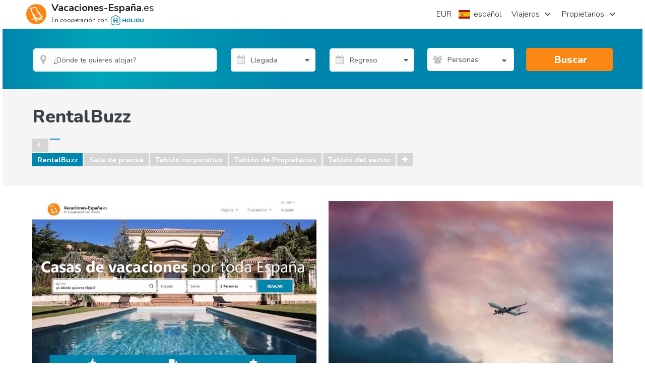

--- FILE ---
content_type: text/html; charset=utf-8
request_url: https://www.vacaciones-espana.es/rentalbuzz
body_size: 52228
content:
<!DOCTYPE html><html xmlns="http://www.w3.org/1999/xhtml" xmlns:fb="http://www.facebook.com/2008/fbml" prefix="og: http://ogp.me/ns#" xml:lang="es-ES" lang="es-ES"><!-- W02 --><head>

    
    <!-- End Google Tag Manager - DataLayer -->

    <!-- Google Tag Manager -->
    <script>
        (function (w, d, s, l, i) {
            w[l] = w[l] || [];
            w[l].push({ 'gtm.start': new Date().getTime(), event: 'gtm.js' });
            var f = d.getElementsByTagName(s)[0],
                j = d.createElement(s),
                dl = l != 'dataLayer' ? '&l=' + l : '';
            j.async = true;
            j.src = '//www.googletagmanager.com/gtm.js?id=' + i + dl;
            f.parentNode.insertBefore(j, f);
        })(window, document, 'script', 'dataLayer', 'GTM-M8BVKL');
    </script>
    <!-- End Google Tag Manager -->

    
    <meta charset="utf-8">
    <meta http-equiv="x-ua-compatible" content="IE=edge">
    <meta name="viewport" content="width=device-width, minimum-scale=1, maximum-scale=1">
    <title>RentalBuzz</title>
<meta name="robots" content="index, follow">
    <meta name="description" content="Conozca a los expertos del sector del alquiler vacacional en España.">
    <meta property="og:title" content="RentalBuzz">
    <meta property="og:description" content="Conozca a los expertos del sector del alquiler vacacional en España.">
    <meta property="og:site_name" content="Vacaciones-España.es">
    <meta property="og:type" content="website">
    <meta name="referrer" content="unsafe-url">
    <meta property="fb:app_id" content="218921784843969">
    <link rel="publisher" href="https://plus.google.com/110972394512734850188">
    <meta property="og:url" content="https://www.vacaciones-espana.es/rentalbuzz">
    <link rel="canonical" href="https://www.vacaciones-espana.es/rentalbuzz">
    <link rel="alternate" hreflang="x-default" href="https://www.vacaciones-espana.es/rentalbuzz">
    <link rel="alternate" hreflang="en" href="https://www.spain-holiday.com/rentalbuzz">
    <link rel="alternate" hreflang="da" href="https://www.feriebolig-spanien.dk">
    <link rel="alternate" hreflang="nb" href="https://www.feriebolig-spania.no">
    <link rel="alternate" hreflang="de" href="https://www.ferienwohnungen-spanien.de">
    <link rel="alternate" hreflang="es" href="https://www.vacaciones-espana.es/rentalbuzz">
    <link rel="alternate" hreflang="nl" href="https://www.vakantiehuizenspanje.nl">
    <link rel="alternate" hreflang="fr" href="https://www.vacancesespagne.fr">
    <link rel="alternate" hreflang="it" href="https://www.affittivacanze-spagna.it">
    <link rel="alternate" hreflang="pt" href="https://www.ferias-espanha.pt">
    <link rel="alternate" hreflang="sv" href="https://www.semesterbostad-spanien.se">
    <link rel="alternate" hreflang="pl" href="https://www.wakacje-hiszpania.pl">
    <link rel="alternate" type="application/rss+xml" title="Vacaciones-Espana.es - RentalBuzz" href="https://www.vacaciones-espana.es/rentalbuzz/feed">
    <meta name="twitter:card" content="photo">
    <meta name="twitter:image:src" content="https://sh-assets.holidu.com/imagecache/logo-uk/logo-orange-large_crop_800_800.png">
    <meta name="twitter:title" content="RentalBuzz">
    <meta name="twitter:description" content="Conozca a los expertos del sector del alquiler vacacional en España.">
    <link rel="image_src" href="https://sh-assets.holidu.com/imagecache/logo-uk/logo-orange-large_crop_800_800.png">
    <meta property="og:image" content="https://sh-assets.holidu.com/imagecache/logo-uk/logo-orange-large_crop_800_800.png">

<!-- Link set and meta data for icons in browsers and mobile devices -->
<!-- APPLE -->
<link rel="apple-touch-icon" sizes="57x57" href="https://sh-assets.holidu.com/pics/logo/apple-touch-icon-57x57.png">
<link rel="apple-touch-icon" sizes="60x60" href="https://sh-assets.holidu.com/pics/logo/apple-touch-icon-60x60.png">
<link rel="apple-touch-icon" sizes="72x72" href="https://sh-assets.holidu.com/pics/logo/apple-touch-icon-72x72.png">
<link rel="apple-touch-icon" sizes="76x76" href="https://sh-assets.holidu.com/pics/logo/apple-touch-icon-76x76.png">
<link rel="apple-touch-icon" sizes="114x114" href="https://sh-assets.holidu.com/pics/logo/apple-touch-icon-114x114.png">
<link rel="apple-touch-icon" sizes="120x120" href="https://sh-assets.holidu.com/pics/logo/apple-touch-icon-120x120.png">
<link rel="apple-touch-icon" sizes="144x144" href="https://sh-assets.holidu.com/pics/logo/apple-touch-icon-144x144.png">
<link rel="apple-touch-icon" sizes="152x152" href="https://sh-assets.holidu.com/pics/logo/apple-touch-icon-152x152.png">
<link rel="apple-touch-icon" sizes="180x180" href="https://sh-assets.holidu.com/pics/logo/apple-touch-icon-180x180.png">
<!-- ANDROID -->
<link rel="icon" type="image/png" sizes="192x192" href="https://sh-assets.holidu.com/pics/logo/android-icon-192x192.png">
<!-- MODERN BROWSERS | WEBKIT AND IE -->
<link rel="icon" type="image/png" sizes="32x32" href="https://sh-assets.holidu.com/pics/logo/favicon-32x32.png">
<link rel="icon" type="image/png" sizes="96x96" href="https://sh-assets.holidu.com/pics/logo/favicon-96x96.png">
<link rel="icon" type="image/png" sizes="16x16" href="https://sh-assets.holidu.com/pics/logo/favicon-16x16.png">
<!-- GOOGLE CHROME & ANDROID MANIFEST JSON FOR ICONS -->
<!-- https://developer.chrome.com/extensions/manifest -->
<link rel="manifest" href="https://sh-assets.holidu.com/pics/logo/manifest.json">
<!-- MICROSOFT 8 TILE BOOKMARKS -->
<meta name="msapplication-TileColor" content="#ffffff">
<meta name="msapplication-TileImage" content="https://sh-assets.holidu.com/pics/logo/ms-icon-144x144.png">
<meta name="theme-color" content="#ffffff">
<!-- Microsoft Internet Explorer -->
<meta name="msapplication-config" content="https://sh-assets.holidu.com/pics/logo/browserconfig.xml">

    
    
    

    
 
        <link rel="stylesheet preload prefetch" as="style" href="https://sh-assets.holidu.com/public/stylesArticleCategoryPage.min.css?v=1828632c" media="all">

    
    
    



    <script async="" src="https://pagead2.googlesyndication.com/pagead/js/adsbygoogle.js?client=ca-pub-4525747947747985" crossorigin="anonymous"></script>
  
    <script async="" type="text/javascript">
// <!-- InMobi Choice. Consent Manager Tag v3.0 (for TCF 2.2) -->
(function() {
  var host = window.location.hostname;
  var element = document.createElement('script');
  var firstScript = document.getElementsByTagName('script')[0];
  var url = 'https://cmp.inmobi.com'
    .concat('/choice/', '1pLRS223LW8Ey', '/', host, '/choice.js?tag_version=V3');
  var uspTries = 0;
  var uspTriesLimit = 3;
  element.async = true;
  element.type = 'text/javascript';
  element.src = url;

  firstScript.parentNode.insertBefore(element, firstScript);

  function makeStub() {
    var TCF_LOCATOR_NAME = '__tcfapiLocator';
    var queue = [];
    var win = window;
    var cmpFrame;

    function addFrame() {
      var doc = win.document;
      var otherCMP = !!(win.frames[TCF_LOCATOR_NAME]);

      if (!otherCMP) {
        if (doc.body) {
          var iframe = doc.createElement('iframe');

          iframe.style.cssText = 'display:none';
          iframe.name = TCF_LOCATOR_NAME;
          doc.body.appendChild(iframe);
        } else {
          setTimeout(addFrame, 5);
        }
      }
      return !otherCMP;
    }

    function tcfAPIHandler() {
      var gdprApplies;
      var args = arguments;

      if (!args.length) {
        return queue;
      } else if (args[0] === 'setGdprApplies') {
        if (
          args.length > 3 &&
          args[2] === 2 &&
          typeof args[3] === 'boolean'
        ) {
          gdprApplies = args[3];
          if (typeof args[2] === 'function') {
            args[2]('set', true);
          }
        }
      } else if (args[0] === 'ping') {
        var retr = {
          gdprApplies: gdprApplies,
          cmpLoaded: false,
          cmpStatus: 'stub'
        };

        if (typeof args[2] === 'function') {
          args[2](retr);
        }
      } else {
        if(args[0] === 'init' && typeof args[3] === 'object') {
          args[3] = Object.assign(args[3], { tag_version: 'V3' });
        }
        queue.push(args);
      }
    }

    function postMessageEventHandler(event) {
      var msgIsString = typeof event.data === 'string';
      var json = {};

      try {
        if (msgIsString) {
          json = JSON.parse(event.data);
        } else {
          json = event.data;
        }
      } catch (ignore) {}

      var payload = json.__tcfapiCall;

      if (payload) {
        window.__tcfapi(
          payload.command,
          payload.version,
          function(retValue, success) {
            var returnMsg = {
              __tcfapiReturn: {
                returnValue: retValue,
                success: success,
                callId: payload.callId
              }
            };
            if (msgIsString) {
              returnMsg = JSON.stringify(returnMsg);
            }
            if (event && event.source && event.source.postMessage) {
              event.source.postMessage(returnMsg, '*');
            }
          },
          payload.parameter
        );
      }
    }

    while (win) {
      try {
        if (win.frames[TCF_LOCATOR_NAME]) {
          cmpFrame = win;
          break;
        }
      } catch (ignore) {}

      if (win === window.top) {
        break;
      }
      win = win.parent;
    }
    if (!cmpFrame) {
      addFrame();
      win.__tcfapi = tcfAPIHandler;
      win.addEventListener('message', postMessageEventHandler, false);
    }
  };

  makeStub();

  var uspStubFunction = function() {
    var arg = arguments;
    if (typeof window.__uspapi !== uspStubFunction) {
      setTimeout(function() {
        if (typeof window.__uspapi !== 'undefined') {
          window.__uspapi.apply(window.__uspapi, arg);
        }
      }, 500);
    }
  };

  var checkIfUspIsReady = function() {
    uspTries++;
    if (window.__uspapi === uspStubFunction && uspTries < uspTriesLimit) {
      console.warn('USP is not accessible');
    } else {
      clearInterval(uspInterval);
    }
  };

  if (typeof window.__uspapi === 'undefined') {
    window.__uspapi = uspStubFunction;
    var uspInterval = setInterval(checkIfUspIsReady, 6000);
  }
})();
// <!-- End InMobi Choice. Consent Manager Tag v3.0 (for TCF 2.2) -->
</script>
  </head>
<body itemscope="" itemtype="http://schema.org/WebPage" class="site page-article page-article-type-3 page-article-list" data-ng-controller="SiteOptionsCtrl as global" data-ng-class="global.getClasses()">
    
    <!-- Google Tag Manager (noscript) -->
    <noscript>
        <iframe src="//www.googletagmanager.com/ns.html?id=GTM-M8BVKL" height="0" width="0" style="display:none;visibility:hidden"></iframe>
    </noscript>
    <!-- End Google Tag Manager (noscript)-->

    <meta itemprop="name" content="RentalBuzz">

    <!-- ArticleListPage -->

    








      <style>.wl-spainholiday-header .header-h-7,.wl-spainholiday-header .header-w-7{width:28px}.wl-spainholiday-header .header-w-72{width:288px}.wl-spainholiday-header .header-px-5{padding-left:20px;padding-right:20px}.wl-spainholiday-header .header-bg-white{background-color:#fff}.wl-spainholiday-header .header-text-black-ultra{color:#1d1d1d}.wl-spainholiday-header .header-text-black-main{color:rgb(65 65 65)}.wl-spainholiday-header .header-container{width:100%;height:48px;margin-right:auto;margin-left:auto}@media (min-width:576px){.wl-spainholiday-header .header-container{max-width:576px;height:56px}}@media (min-width:768px){.wl-spainholiday-header .header-container{max-width:768px;width:744px}}@media (min-width:992px){.wl-spainholiday-header .header-container{max-width:992px}}@media (min-width:996px){.wl-spainholiday-header .header-container{width:984px}}@media (min-width:1200px){.wl-spainholiday-header .header-container{max-width:1200px;width:1176px}}@media (min-width:1400px){.wl-spainholiday-header .header-container{max-width:1400px}}.wl-spainholiday-header .header-flex{display:flex}.wl-spainholiday-header .header-hidden{display:none}.wl-spainholiday-header .header-w-full{width:100%}.wl-spainholiday-header .header-mr-2{margin-right:.5rem}.wl-spainholiday-header .-header-mt-4{margin-top:-16px}.wl-spainholiday-header .header-whitespace-nowrap{white-space:nowrap}.wl-spainholiday-header .header__left_wrapper{display:flex;align-items:center;position:relative;justify-content:space-between;padding:0 12px}.wl-spainholiday-header #SiteLogo,.wl-spainholiday-header .header__logo{display:flex;align-items:center}.wl-spainholiday-header .header__logo_container{display:flex;align-items:center}.wl-spainholiday-header .header__logo_container>svg{width:40px;height:40px}.wl-spainholiday-header .header__logo_text_wrapper{flex-direction:column;margin-left:.25rem}.wl-spainholiday-header .header__logo_text{font-size:16px;line-height:16px;color:#1d1d1d}.wl-spainholiday-header .header__logo_text--small{font-size:10px;line-height:10px;margin-top:4px}.wl-spainholiday-header .header__lang_settings_button{border-width:0;outline:0;padding:0;margin-right:.25rem}.wl-spainholiday-header .header-holidu-logo{margin-left:4px;height:16px}@media (min-width:576px){.wl-spainholiday-header .header-holidu-logo{margin-left:6px;height:20px}.wl-spainholiday-header .header__logo{margin-left:0;margin-right:0}.wl-spainholiday-header .header__logo_text_wrapper{margin-left:1rem;display:flex}.wl-spainholiday-header .header__logo_text{display:inline;font-size:18px}.wl-spainholiday-header .header__logo_text--small{font-size:12px;line-height:12px}}@media (min-width:992px){.wl-spainholiday-header .header__left_wrapper{width:33.33333333%;padding:0}.wl-spainholiday-header .header__logo_text{font-size:20px;line-height:20px;color:#1d1d1d}.wl-spainholiday-header .header__buttons_wrapper{display:none}}.wl-spainholiday-header .header__right_wrapper{display:none;width:66.66666667%;justify-content:flex-end;position:relative}@media (min-width:992px){.wl-spainholiday-header .header__right_wrapper{display:flex}}.wl-spainholiday-header .mobile-navigation-button-container{width:100%;margin-top:24px;display:flex;flex-direction:column}.wl-spainholiday-header .mobile-navigation-button{display:flex;justify-content:space-between;margin-bottom:16px;transition-property:color,background-color,border-color,fill,stroke,-webkit-text-decoration-color;transition-property:color,background-color,border-color,text-decoration-color,fill,stroke;transition-property:color,background-color,border-color,text-decoration-color,fill,stroke,-webkit-text-decoration-color;transition-timing-function:cubic-bezier(0.4,0,0.2,1);transition-duration:150ms}.wl-spainholiday-header .mobile-navigation-button>button{color:#1d1d1d;font-weight:700;font-size:18px}.wl-spainholiday-header a.mobile-navigation-button{color:#1d1d1d;font-size:16px}.wl-spainholiday-header .mobile-navigation-header{width:100%;border-bottom:1px solid #ccc;padding-bottom:8px;display:flex;justify-content:space-between;align-items:center}.wl-spainholiday-header .mobile-navigation-close-button{display:flex;align-items:center;justify-content:center;border:none;width:40px;height:40px}.wl-spainholiday-header .mobile-navigation-bottom-notice{position:absolute;bottom:16px;left:0;right:0;padding:16px;display:flex;flex-direction:column;align-items:flex-start}.wl-spainholiday-header .mobile-navigation-bottom-notice>.header__logo_text--small{font-size:12px;color:rgba(0,0,0,.4);margin-bottom:8px}.wl-spainholiday-header .mobile-navigation__logo{height:32px}.wl-spainholiday-header .header__navigation_ul{justify-content:flex-end;margin:0;padding:0}.wl-spainholiday-header .header__navigation_item{display:flex;align-items:center;justify-content:center;list-style-type:none;transition-property:border-color;transition-timing-function:cubic-bezier(0.4,0,0.2,1);transition-duration:.5s;font-size:18px}.wl-spainholiday-header .header__navigation_item:hover{border-color:rgb(0 133 173)}.wl-spainholiday-header .header__navigation_dropdown{position:relative;width:100%;height:100%}.wl-spainholiday-header .header__navigation_link{font-weight:300;width:100%;height:100%;display:flex;align-items:center;color:#1d1d1d;font-size:16px}.wl-spainholiday-header .header__chevron-right{height:16px;width:16px;margin-left:8px;color:#1d1d1d}.wl-spainholiday-header .header__dropdown_menu-wrapper{position:absolute;visibility:hidden;z-index:500;opacity:0;transition-property:visibility,opacity;transition-timing-function:cubic-bezier(0.4,0,0.2,1);transition-duration:150ms;border-radius:12px;top:calc(100% + 4px);right:-4px;background-color:#fff;box-shadow:0 5px 20px rgba(0,0,0,.2)}.wl-spainholiday-header .header-dropdown:hover .header__dropdown_menu-wrapper,.wl-spainholiday-header .settings-dropdown:hover .header__dropdown_menu-wrapper{visibility:visible;opacity:1}.wl-spainholiday-header .dropdown_menu-container{width:100%;list-style-type:none;background-color:#fff;padding:8px 0;margin:0;display:flex;flex-direction:column;border-radius:12px}.wl-spainholiday-header .dropdown_menu-container>li:not(:last-of-type)>.dropdown-link{border-bottom:1px solid #dadada}.wl-spainholiday-header .settings-dropdown{display:flex;align-items:center}@media (min-width:992px){.wl-spainholiday-header .site-settings-list>li:hover{background-color:#eee}}.wl-spainholiday-header .dropdown_menu-container>li:hover{background-color:#eee}.wl-spainholiday-header .dropdown-link{width:100%;height:100%;color:#1d1d1d;font-size:16px;line-height:24px;padding:12px 16px;display:flex;align-items:center;transition-property:color,background-color,border-color,fill,stroke,-webkit-text-decoration-color;transition-property:color,background-color,border-color,text-decoration-color,fill,stroke;transition-property:color,background-color,border-color,text-decoration-color,fill,stroke,-webkit-text-decoration-color;transition-timing-function:cubic-bezier(0.4,0,0.2,1);transition-duration:150ms}.wl-spainholiday-header .site-settings-list{list-style-type:none;padding:0;margin:0;display:flex;flex-direction:column}.wl-spainholiday-header .mobile-burger__chevron{height:16px;width:16px;margin-left:16px}.wl-spainholiday-header .mobile-burger-overlay{z-index:510;display:flex;position:fixed;top:0;left:0;right:0;bottom:0;width:100%;justify-content:flex-end;margin:0;transform:translateX(100%)}.wl-spainholiday-header .mobile-burger-overlay__open{transform:translateX(0);transition:all .3s ease-in-out}.wl-spainholiday-header .mobile-portal{z-index:500;position:fixed;top:0;left:0;right:0;bottom:0;margin:0;background:rgb(29,29,29,.75);opacity:0;pointer-events:none}.wl-spainholiday-header .mobile-portal__open{opacity:100%;pointer-events:auto;transition:all .3s ease-in-out}.wl-spainholiday-header .mobile-sidebar{font-size:14px;line-height:20px;width:100%;padding:8px 16px;position:absolute;top:0;bottom:0;right:0;margin:0;background:#fff;max-width:320px}.wl-spainholiday-header *,.wl-spainholiday-header :after,.wl-spainholiday-header :before{background-repeat:no-repeat;box-sizing:inherit}.wl-spainholiday-header :after,.wl-spainholiday-header :before{text-decoration:inherit;vertical-align:inherit}.wl-spainholiday-header html{box-sizing:border-box;cursor:default;-ms-text-size-adjust:100%;-webkit-text-size-adjust:100%}.wl-spainholiday-header body{margin:0}.wl-spainholiday-header hr{box-sizing:content-box;height:0;overflow:visible}.wl-spainholiday-header nav ol,.wl-spainholiday-header nav ul{list-style:none}.wl-spainholiday-header pre{font-family:monospace,monospace;font-size:1em}.wl-spainholiday-header b,.wl-spainholiday-header strong{font-weight:bolder}.wl-spainholiday-header small{font-size:80%}.wl-spainholiday-header sub,.wl-spainholiday-header sup{font-size:75%;line-height:0;position:relative;vertical-align:baseline}.wl-spainholiday-header sub{bottom:-.25em}.wl-spainholiday-header sup{top:-.5em}.wl-spainholiday-header ::-moz-selection{background-color:#b3d4fc;text-shadow:none}.wl-spainholiday-header ::selection{background-color:#b3d4fc;text-shadow:none}.wl-spainholiday-header audio,.wl-spainholiday-header canvas,.wl-spainholiday-header iframe,.wl-spainholiday-header img,.wl-spainholiday-header svg,.wl-spainholiday-header video{vertical-align:middle}.wl-spainholiday-header audio:not([controls]){display:none;height:0}.wl-spainholiday-header svg:not(:root){overflow:hidden}.wl-spainholiday-header table{border-collapse:collapse}.wl-spainholiday-header button,.wl-spainholiday-header input,.wl-spainholiday-header optgroup,.wl-spainholiday-header select,.wl-spainholiday-header textarea{margin:0}.wl-spainholiday-header button,.wl-spainholiday-header input,.wl-spainholiday-header select,.wl-spainholiday-header textarea{background-color:transparent;color:inherit;font-size:inherit;line-height:inherit}.wl-spainholiday-header button,.wl-spainholiday-header input{overflow:visible}.wl-spainholiday-header button,.wl-spainholiday-header select{text-transform:none}.wl-spainholiday-header [type=reset],.wl-spainholiday-header [type=submit],.wl-spainholiday-header button,.wl-spainholiday-header html [type=button]{-webkit-appearance:button}.wl-spainholiday-header [type=button]::-moz-focus-inner,.wl-spainholiday-header [type=reset]::-moz-focus-inner,.wl-spainholiday-header [type=submit]::-moz-focus-inner,.wl-spainholiday-header button::-moz-focus-inner{border-style:none;padding:0}.wl-spainholiday-header [type=button]:-moz-focusring,.wl-spainholiday-header [type=reset]:-moz-focusring,.wl-spainholiday-header [type=submit]:-moz-focusring,.wl-spainholiday-header button:-moz-focusring{outline:1px dotted ButtonText}.wl-spainholiday-header textarea{overflow:auto;resize:vertical}.wl-spainholiday-header [type=number]::-webkit-inner-spin-button,.wl-spainholiday-header [type=number]::-webkit-outer-spin-button{height:auto}.wl-spainholiday-header [type=search]{-webkit-appearance:textfield;outline-offset:-2px}.wl-spainholiday-header [type=search]::-webkit-search-cancel-button,.wl-spainholiday-header [type=search]::-webkit-search-decoration{-webkit-appearance:none}.wl-spainholiday-header ::-webkit-file-upload-button{-webkit-appearance:button;font:inherit}.wl-spainholiday-header [aria-busy=true]{cursor:progress}.wl-spainholiday-header [aria-controls]{cursor:pointer}.wl-spainholiday-header [aria-hidden=false][hidden]:not(:focus){clip:rect(0,0,0,0);display:inherit;position:absolute}.wl-spainholiday-header [aria-disabled]{cursor:default}.wl-spainholiday-header html{color:#222;font-size:16px;font-family:-apple-system,system-ui,BlinkMacSystemFont,'Segoe UI',Roboto,'Helvetica Neue',Arial,sans-serif;line-height:1.375}.wl-spainholiday-header a{text-decoration:inherit}.wl-spainholiday-header button,.wl-spainholiday-header input{outline:0;border-radius:0;font-family:inherit}.wl-spainholiday-header div.modal-root{position:relative}.wl-spainholiday-header body.modal-open{overflow:hidden}.wl-spainholiday-header .add-dot-after:not(:last-child):after{content:"·";margin-left:.25rem;margin-right:.25rem}.wl-spainholiday-header .search-bar-menu-triangle::before{top:-6px;position:absolute;z-index:510;border-width:8px;border-top-width:0;border-style:solid;--tw-border-opacity:1;border-color:rgb(255 255 255 / var(--tw-border-opacity));content:'';border-left-color:transparent;border-right-color:transparent}.wl-spainholiday-header .search-bar-menu-triangle.triangle-left::before{left:25%}.wl-spainholiday-header .search-bar-menu-triangle.triangle-right::before{right:25%}.wl-spainholiday-header .search-bar-menu-triangle.triangle-middle::before{right:calc(50% - 4px)}@media (min-width:576px){.wl-spainholiday-header .search-bar-menu-triangle::before{display:none}}.wl-spainholiday-header *,.wl-spainholiday-header ::after,.wl-spainholiday-header ::before{--tw-translate-x:0;--tw-translate-y:0;--tw-rotate:0;--tw-skew-x:0;--tw-skew-y:0;--tw-scale-x:1;--tw-scale-y:1;--tw-transform:translateX(var(--tw-translate-x)) translateY(var(--tw-translate-y)) rotate(var(--tw-rotate)) skewX(var(--tw-skew-x)) skewY(var(--tw-skew-y)) scaleX(var(--tw-scale-x)) scaleY(var(--tw-scale-y));border-color:currentColor;--tw-ring-inset:var(--tw-empty,);/*!*//*!*/--tw-ring-offset-width:0px;--tw-ring-offset-color:#fff;--tw-ring-color:rgb(59 130 246 / 0.5);--tw-ring-offset-shadow:0 0 #0000;--tw-ring-shadow:0 0 #0000;--tw-shadow:0 0 #0000;--tw-shadow-colored:0 0 #0000;--tw-blur:var(--tw-empty,);/*!*//*!*/--tw-brightness:var(--tw-empty,);/*!*//*!*/--tw-contrast:var(--tw-empty,);/*!*//*!*/--tw-grayscale:var(--tw-empty,);/*!*//*!*/--tw-hue-rotate:var(--tw-empty,);/*!*//*!*/--tw-invert:var(--tw-empty,);/*!*//*!*/--tw-saturate:var(--tw-empty,);/*!*//*!*/--tw-sepia:var(--tw-empty,);/*!*//*!*/--tw-drop-shadow:var(--tw-empty,);/*!*//*!*/--tw-filter:var(--tw-blur) var(--tw-brightness) var(--tw-contrast) var(--tw-grayscale) var(--tw-hue-rotate) var(--tw-invert) var(--tw-saturate) var(--tw-sepia) var(--tw-drop-shadow)}@tailwind components;.wl-spainholiday-header .pointer-events-auto{pointer-events:auto}.wl-spainholiday-header .visible{visibility:visible}.wl-spainholiday-header .invisible{visibility:hidden}.wl-spainholiday-header .static{position:static}.wl-spainholiday-header .fixed{position:fixed}.wl-spainholiday-header .absolute{position:absolute}.wl-spainholiday-header .relative{position:relative}.wl-spainholiday-header .\!relative{position:relative!important}.wl-spainholiday-header .sticky{position:-webkit-sticky;position:sticky}.wl-spainholiday-header .top-2{top:.5rem}.wl-spainholiday-header .top-0{top:0}.wl-spainholiday-header .bottom-0{bottom:0}.wl-spainholiday-header .top-1{top:.25rem}.wl-spainholiday-header .left-0{left:0}.wl-spainholiday-header .right-0{right:0}.wl-spainholiday-header .bottom-1{bottom:.25rem}.wl-spainholiday-header .left-6{left:1.5rem}.wl-spainholiday-header .right-6{right:1.5rem}.wl-spainholiday-header .top-full{top:100%}.wl-spainholiday-header .isolate{isolation:isolate}.wl-spainholiday-header .z-calendar-day-background{z-index:180}.wl-spainholiday-header .z-calendar-day-background-active{z-index:200}.wl-spainholiday-header .z-calendar-day{z-index:190}.wl-spainholiday-header .z-calendar-day-active{z-index:210}.wl-spainholiday-header .z-calendar{z-index:500}.wl-spainholiday-header .z-search-bar-autocomplete{z-index:400}.wl-spainholiday-header .z-mobile-language-settings{z-index:520}.wl-spainholiday-header .z-search-bar{z-index:120}.wl-spainholiday-header .z-home-usps{z-index:100}.wl-spainholiday-header .m-0{margin:0}.wl-spainholiday-header .mx-2{margin-left:.5rem;margin-right:.5rem}.wl-spainholiday-header .my-0{margin-top:0;margin-bottom:0}.wl-spainholiday-header .ml-2{margin-left:.5rem}.wl-spainholiday-header .mb-5{margin-bottom:1.25rem}.wl-spainholiday-header .mb-1{margin-bottom:.25rem}.wl-spainholiday-header .mb-2{margin-bottom:.5rem}.wl-spainholiday-header .mb-3{margin-bottom:.75rem}.wl-spainholiday-header .mt-2{margin-top:.5rem}.wl-spainholiday-header .mt-3{margin-top:.75rem}.wl-spainholiday-header .mt-0\.5{margin-top:.125rem}.wl-spainholiday-header .mt-0{margin-top:0}.wl-spainholiday-header .mr-4{margin-right:1rem}.wl-spainholiday-header .mb-8{margin-bottom:2rem}.wl-spainholiday-header .mb-0{margin-bottom:0}.wl-spainholiday-header .mr-2{margin-right:.5rem}.wl-spainholiday-header .mr-5{margin-right:1.25rem}.wl-spainholiday-header .mb-4{margin-bottom:1rem}.wl-spainholiday-header .ml-4{margin-left:1rem}.wl-spainholiday-header .mb-10{margin-bottom:2.5rem}.wl-spainholiday-header .mt-12{margin-top:3rem}.wl-spainholiday-header .block{display:block}.wl-spainholiday-header .\!block{display:block!important}.wl-spainholiday-header .inline-block{display:inline-block}.wl-spainholiday-header .inline{display:inline}.wl-spainholiday-header .flex{display:flex}.wl-spainholiday-header .table{display:table}.wl-spainholiday-header .\!table{display:table!important}.wl-spainholiday-header .grid{display:grid}.wl-spainholiday-header .\!grid{display:grid!important}.wl-spainholiday-header .contents{display:contents}.wl-spainholiday-header .hidden{display:none}.wl-spainholiday-header .h-full{height:100%}.wl-spainholiday-header .h-10{height:2.5rem}.wl-spainholiday-header .h-8{height:2rem}.wl-spainholiday-header .h-5{height:1.25rem}.wl-spainholiday-header .h-4{height:1rem}.wl-spainholiday-header .h-12{height:3rem}.wl-spainholiday-header .h-6{height:1.5rem}.wl-spainholiday-header .h-screen{height:100vh}.wl-spainholiday-header .h-home-section-mobile{height:500px}.wl-spainholiday-header .h-3{height:.75rem}.wl-spainholiday-header .min-h-search-bar-row{min-height:3.5rem}.wl-spainholiday-header .min-h-full{min-height:100%}.wl-spainholiday-header .w-1\/2{width:50%}.wl-spainholiday-header .w-1\/7{width:14.285%}.wl-spainholiday-header .w-10{width:2.5rem}.wl-spainholiday-header .w-full{width:100%}.wl-spainholiday-header .w-6{width:1.5rem}.wl-spainholiday-header .w-8{width:2rem}.wl-spainholiday-header .w-5{width:1.25rem}.wl-spainholiday-header .w-4{width:1rem}.wl-spainholiday-header .w-max{width:-webkit-max-content;width:-moz-max-content;width:max-content}.wl-spainholiday-header .w-site-settings{width:420px}.wl-spainholiday-header .w-screen{width:100vw}.wl-spainholiday-header .w-1\/3{width:33.333333%}.wl-spainholiday-header .w-3{width:.75rem}.wl-spainholiday-header .w-12{width:3rem}.wl-spainholiday-header .max-w-5xl{max-width:64rem}.wl-spainholiday-header .max-w-list-with-us-link{max-width:550px}.wl-spainholiday-header .flex-1{flex:1 1 0%}.wl-spainholiday-header .flex-shrink-0{flex-shrink:0}.wl-spainholiday-header .shrink{flex-shrink:1}.wl-spainholiday-header .grow{flex-grow:1}.wl-spainholiday-header .rotate-180{--tw-rotate:180deg;transform:var(--tw-transform)}.wl-spainholiday-header .-rotate-90{--tw-rotate:-90deg;transform:var(--tw-transform)}.wl-spainholiday-header .rotate-90{--tw-rotate:90deg;transform:var(--tw-transform)}.wl-spainholiday-header .rotate-0{--tw-rotate:0deg;transform:var(--tw-transform)}.wl-spainholiday-header .transform{transform:var(--tw-transform)}.wl-spainholiday-header .cursor-default{cursor:default}.wl-spainholiday-header .cursor-pointer{cursor:pointer}.wl-spainholiday-header .resize{resize:both}.wl-spainholiday-header .list-none{list-style-type:none}.wl-spainholiday-header .appearance-none{-webkit-appearance:none;-moz-appearance:none;appearance:none}.wl-spainholiday-header .flex-col{flex-direction:column}.wl-spainholiday-header .flex-wrap{flex-wrap:wrap}.wl-spainholiday-header .items-end{align-items:flex-end}.wl-spainholiday-header .items-center{align-items:center}.wl-spainholiday-header .items-stretch{align-items:stretch}.wl-spainholiday-header .justify-center{justify-content:center}.wl-spainholiday-header .justify-between{justify-content:space-between}.wl-spainholiday-header .overflow-auto{overflow:auto}.wl-spainholiday-header .overflow-hidden{overflow:hidden}.wl-spainholiday-header .truncate{overflow:hidden;text-overflow:ellipsis;white-space:nowrap}.wl-spainholiday-header .overflow-ellipsis{text-overflow:ellipsis}.wl-spainholiday-header .whitespace-nowrap{white-space:nowrap}.wl-spainholiday-header .rounded-full{border-radius:9999px}.wl-spainholiday-header .rounded{border-radius:.25rem}.wl-spainholiday-header .rounded-md{border-radius:.375rem}.wl-spainholiday-header .rounded-r-none{border-top-right-radius:0;border-bottom-right-radius:0}.wl-spainholiday-header .rounded-l-none{border-top-left-radius:0;border-bottom-left-radius:0}.wl-spainholiday-header .rounded-t-none{border-top-left-radius:0;border-top-right-radius:0}.wl-spainholiday-header .rounded-b-none{border-bottom-right-radius:0;border-bottom-left-radius:0}.wl-spainholiday-header .border{border-width:1px}.wl-spainholiday-header .border-2{border-width:2px}.wl-spainholiday-header .border-0{border-width:0}.wl-spainholiday-header .border-r{border-right-width:1px}.wl-spainholiday-header .border-b{border-bottom-width:1px}.wl-spainholiday-header .border-solid{border-style:solid}.wl-spainholiday-header .border-none{border-style:none}.wl-spainholiday-header .border-grey-light{--tw-border-opacity:1;border-color:rgb(218 218 218 / var(--tw-border-opacity))}.wl-spainholiday-header .border-transparent{border-color:transparent}.wl-spainholiday-header .border-calendar-checkin-checkout-day{--tw-border-opacity:1;border-color:rgb(0 133 173 / var(--tw-border-opacity))}.wl-spainholiday-header .border-white{--tw-border-opacity:1;border-color:rgb(255 255 255 / var(--tw-border-opacity))}.wl-spainholiday-header .border-grey-lighter{--tw-border-opacity:1;border-color:rgb(238 238 238 / var(--tw-border-opacity))}.wl-spainholiday-header .bg-white{--tw-bg-opacity:1;background-color:rgb(255 255 255 / var(--tw-bg-opacity))}.wl-spainholiday-header .bg-calendar-between-day{background-color:rgba(0,133,173,.2)}.wl-spainholiday-header .bg-calendar-checkin-checkout-day{--tw-bg-opacity:1;background-color:rgb(0 133 173 / var(--tw-bg-opacity))}.wl-spainholiday-header .bg-grey-dark{--tw-bg-opacity:1;background-color:rgb(100 100 100 / var(--tw-bg-opacity))}.wl-spainholiday-header .bg-grey-lighter{--tw-bg-opacity:1;background-color:rgb(238 238 238 / var(--tw-bg-opacity))}.wl-spainholiday-header .bg-cta{--tw-bg-opacity:1;background-color:rgb(0 133 173 / var(--tw-bg-opacity))}.wl-spainholiday-header .bg-grey-light{--tw-bg-opacity:1;background-color:rgb(218 218 218 / var(--tw-bg-opacity))}.wl-spainholiday-header .bg-primary{--tw-bg-opacity:1;background-color:rgb(0 133 173 / var(--tw-bg-opacity))}.wl-spainholiday-header .bg-opacity-60{--tw-bg-opacity:0.6}.wl-spainholiday-header .bg-cover{background-size:cover}.wl-spainholiday-header .bg-center{background-position:center}.wl-spainholiday-header .bg-no-repeat{background-repeat:no-repeat}.wl-spainholiday-header .object-cover{-o-object-fit:cover;object-fit:cover}.wl-spainholiday-header .p-0{padding:0}.wl-spainholiday-header .p-2{padding:.5rem}.wl-spainholiday-header .p-3{padding:.75rem}.wl-spainholiday-header .py-1{padding-top:.25rem;padding-bottom:.25rem}.wl-spainholiday-header .px-0{padding-left:0;padding-right:0}.wl-spainholiday-header .py-5{padding-top:1.25rem;padding-bottom:1.25rem}.wl-spainholiday-header .px-8{padding-left:2rem;padding-right:2rem}.wl-spainholiday-header .px-3{padding-left:.75rem;padding-right:.75rem}.wl-spainholiday-header .py-3{padding-top:.75rem;padding-bottom:.75rem}.wl-spainholiday-header .py-2{padding-top:.5rem;padding-bottom:.5rem}.wl-spainholiday-header .px-2{padding-left:.5rem;padding-right:.5rem}.wl-spainholiday-header .py-\[6px\]{padding-top:6px;padding-bottom:6px}.wl-spainholiday-header .py-0{padding-top:0;padding-bottom:0}.wl-spainholiday-header .py-4{padding-top:1rem;padding-bottom:1rem}.wl-spainholiday-header .px-6{padding-left:1.5rem;padding-right:1.5rem}.wl-spainholiday-header .py-16{padding-top:4rem;padding-bottom:4rem}.wl-spainholiday-header .pb-0\.5{padding-bottom:.125rem}.wl-spainholiday-header .pb-0{padding-bottom:0}.wl-spainholiday-header .pt-2{padding-top:.5rem}.wl-spainholiday-header .pb-8{padding-bottom:2rem}.wl-spainholiday-header .pb-full{padding-bottom:100%}.wl-spainholiday-header .pb-3{padding-bottom:.75rem}.wl-spainholiday-header .pt-5{padding-top:1.25rem}.wl-spainholiday-header .pb-5{padding-bottom:1.25rem}.wl-spainholiday-header .pl-2{padding-left:.5rem}.wl-spainholiday-header .pt-32{padding-top:8rem}.wl-spainholiday-header .pl-7{padding-left:1.75rem}.wl-spainholiday-header .pb-20{padding-bottom:5rem}.wl-spainholiday-header .pb-1\/2{padding-bottom:50%}.wl-spainholiday-header .text-left{text-align:left}.wl-spainholiday-header .text-center{text-align:center}.wl-spainholiday-header .text-right{text-align:right}.wl-spainholiday-header .text-xxs{font-size:.7rem}.wl-spainholiday-header .text-xs{font-size:.75rem;line-height:1rem}.wl-spainholiday-header .text-xl{font-size:1.25rem;line-height:1.75rem}.wl-spainholiday-header .text-sm{font-size:.875rem;line-height:1.25rem}.wl-spainholiday-header .text-base{font-size:1rem;line-height:1.5rem}.wl-spainholiday-header .text-lg{font-size:1.125rem;line-height:1.75rem}.wl-spainholiday-header .text-7xl{font-size:4.5rem;line-height:1}.wl-spainholiday-header .text-2xl{font-size:1.5rem;line-height:2rem}.wl-spainholiday-header .font-bold{font-weight:700}.wl-spainholiday-header .font-semibold{font-weight:600}.wl-spainholiday-header .font-normal{font-weight:400}.wl-spainholiday-header .font-light{font-weight:300}.wl-spainholiday-header .uppercase{text-transform:uppercase}.wl-spainholiday-header .lowercase{text-transform:lowercase}.wl-spainholiday-header .capitalize{text-transform:capitalize}.wl-spainholiday-header .italic{font-style:italic}.wl-spainholiday-header *,.wl-spainholiday-header ::after,.wl-spainholiday-header ::before{--tw-ordinal:var(--tw-empty,);/*!*//*!*/--tw-slashed-zero:var(--tw-empty,);/*!*//*!*/--tw-numeric-figure:var(--tw-empty,);/*!*//*!*/--tw-numeric-spacing:var(--tw-empty,);/*!*//*!*/--tw-numeric-fraction:var(--tw-empty,);/*!*//*!*/--tw-font-variant-numeric:var(--tw-ordinal) var(--tw-slashed-zero) var(--tw-numeric-figure) var(--tw-numeric-spacing) var(--tw-numeric-fraction)}.wl-spainholiday-header .ordinal{--tw-ordinal:ordinal;font-variant-numeric:var(--tw-font-variant-numeric)}.wl-spainholiday-header .text-calendar-checkin-checkout-day{--tw-text-opacity:1;color:rgb(0 133 173 / var(--tw-text-opacity))}.wl-spainholiday-header .text-grey-dark{--tw-text-opacity:1;color:rgb(100 100 100 / var(--tw-text-opacity))}.wl-spainholiday-header .text-black-main{--tw-text-opacity:1;color:rgb(65 65 65 / var(--tw-text-opacity))}.wl-spainholiday-header .text-calendar-between-day-dark{--tw-text-opacity:1;color:rgb(0 133 173 / var(--tw-text-opacity))}.wl-spainholiday-header .text-white{--tw-text-opacity:1;color:rgb(255 255 255 / var(--tw-text-opacity))}.wl-spainholiday-header .text-grey{--tw-text-opacity:1;color:rgb(175 175 175 / var(--tw-text-opacity))}.wl-spainholiday-header .text-black-ultra{--tw-text-opacity:1;color:rgb(29 29 29 / var(--tw-text-opacity))}.wl-spainholiday-header .text-primary{--tw-text-opacity:1;color:rgb(0 133 173 / var(--tw-text-opacity))}.wl-spainholiday-header .underline{-webkit-text-decoration-line:underline;text-decoration-line:underline}.wl-spainholiday-header .placeholder-grey-dark::-moz-placeholder{--tw-placeholder-opacity:1;color:rgb(100 100 100 / var(--tw-placeholder-opacity))}.wl-spainholiday-header .placeholder-grey-dark:-ms-input-placeholder{--tw-placeholder-opacity:1;color:rgb(100 100 100 / var(--tw-placeholder-opacity))}.wl-spainholiday-header .placeholder-grey-dark::placeholder{--tw-placeholder-opacity:1;color:rgb(100 100 100 / var(--tw-placeholder-opacity))}.wl-spainholiday-header .shadow-calendar-day{--tw-shadow:2px 2px 5px -2px rgba(0,0,0,0.82);--tw-shadow-colored:2px 2px 5px -2px var(--tw-shadow-color);box-shadow:var(--tw-ring-offset-shadow,0 0 #0000),var(--tw-ring-shadow,0 0 #0000),var(--tw-shadow)}.wl-spainholiday-header .shadow-calendar{--tw-shadow:1px 1px 5px 0.3px rgba(0,0,0,0.1);--tw-shadow-colored:1px 1px 5px 0.3px var(--tw-shadow-color);box-shadow:var(--tw-ring-offset-shadow,0 0 #0000),var(--tw-ring-shadow,0 0 #0000),var(--tw-shadow)}.wl-spainholiday-header .shadow-md{--tw-shadow:0 4px 6px -1px rgb(0 0 0 / 0.1),0 2px 4px -2px rgb(0 0 0 / 0.1);--tw-shadow-colored:0 4px 6px -1px var(--tw-shadow-color),0 2px 4px -2px var(--tw-shadow-color);box-shadow:var(--tw-ring-offset-shadow,0 0 #0000),var(--tw-ring-shadow,0 0 #0000),var(--tw-shadow)}.wl-spainholiday-header .shadow{--tw-shadow:0 1px 3px 0 rgb(0 0 0 / 0.1),0 1px 2px -1px rgb(0 0 0 / 0.1);--tw-shadow-colored:0 1px 3px 0 var(--tw-shadow-color),0 1px 2px -1px var(--tw-shadow-color);box-shadow:var(--tw-ring-offset-shadow,0 0 #0000),var(--tw-ring-shadow,0 0 #0000),var(--tw-shadow)}.wl-spainholiday-header .shadow-inner{--tw-shadow:inset 0 2px 4px 0 rgb(0 0 0 / 0.05);--tw-shadow-colored:inset 0 2px 4px 0 var(--tw-shadow-color);box-shadow:var(--tw-ring-offset-shadow,0 0 #0000),var(--tw-ring-shadow,0 0 #0000),var(--tw-shadow)}.wl-spainholiday-header .shadow-lg{--tw-shadow:0 10px 15px -3px rgb(0 0 0 / 0.1),0 4px 6px -4px rgb(0 0 0 / 0.1);--tw-shadow-colored:0 10px 15px -3px var(--tw-shadow-color),0 4px 6px -4px var(--tw-shadow-color);box-shadow:var(--tw-ring-offset-shadow,0 0 #0000),var(--tw-ring-shadow,0 0 #0000),var(--tw-shadow)}.wl-spainholiday-header .outline-none{outline:2px solid transparent;outline-offset:2px}.wl-spainholiday-header .outline{outline-style:solid}.wl-spainholiday-header .ring{--tw-ring-offset-shadow:var(--tw-ring-inset) 0 0 0 var(--tw-ring-offset-width) var(--tw-ring-offset-color);--tw-ring-shadow:var(--tw-ring-inset) 0 0 0 calc(3px + var(--tw-ring-offset-width)) var(--tw-ring-color);box-shadow:var(--tw-ring-offset-shadow),var(--tw-ring-shadow),var(--tw-shadow,0 0 #0000)}.wl-spainholiday-header .blur{--tw-blur:blur(8px);filter:var(--tw-filter)}.wl-spainholiday-header .invert{--tw-invert:invert(100%);filter:var(--tw-filter)}.wl-spainholiday-header .filter{filter:var(--tw-filter)}.wl-spainholiday-header .transition-transform{transition-property:transform;transition-timing-function:cubic-bezier(0.4,0,0.2,1);transition-duration:150ms}.wl-spainholiday-header .transition{transition-property:color,background-color,border-color,fill,stroke,opacity,box-shadow,transform,filter,-webkit-text-decoration-color,-webkit-backdrop-filter;transition-property:color,background-color,border-color,text-decoration-color,fill,stroke,opacity,box-shadow,transform,filter,backdrop-filter;transition-property:color,background-color,border-color,text-decoration-color,fill,stroke,opacity,box-shadow,transform,filter,backdrop-filter,-webkit-text-decoration-color,-webkit-backdrop-filter;transition-timing-function:cubic-bezier(0.4,0,0.2,1);transition-duration:150ms}.wl-spainholiday-header .\!transition{transition-property:color,background-color,border-color,fill,stroke,opacity,box-shadow,transform,filter,-webkit-text-decoration-color,-webkit-backdrop-filter!important;transition-property:color,background-color,border-color,text-decoration-color,fill,stroke,opacity,box-shadow,transform,filter,backdrop-filter!important;transition-property:color,background-color,border-color,text-decoration-color,fill,stroke,opacity,box-shadow,transform,filter,backdrop-filter,-webkit-text-decoration-color,-webkit-backdrop-filter!important;transition-timing-function:cubic-bezier(0.4,0,0.2,1)!important;transition-duration:150ms!important}.wl-spainholiday-header .transition-colors{transition-property:color,background-color,border-color,fill,stroke,-webkit-text-decoration-color;transition-property:color,background-color,border-color,text-decoration-color,fill,stroke;transition-property:color,background-color,border-color,text-decoration-color,fill,stroke,-webkit-text-decoration-color;transition-timing-function:cubic-bezier(0.4,0,0.2,1);transition-duration:150ms}.wl-spainholiday-header .container{width:100%;margin-right:auto;margin-left:auto}.wl-spainholiday-header .\!container{width:100%!important;margin-right:auto!important;margin-left:auto!important}@media (min-width:576px){.wl-spainholiday-header .container{max-width:576px}.wl-spainholiday-header .\!container{max-width:576px!important}}@media (min-width:768px){.wl-spainholiday-header .container{max-width:768px}.wl-spainholiday-header .\!container{max-width:768px!important}}@media (min-width:992px){.wl-spainholiday-header .container{max-width:992px}.wl-spainholiday-header .\!container{max-width:992px!important}}@media (min-width:1200px){.wl-spainholiday-header .container{max-width:1200px}.wl-spainholiday-header .\!container{max-width:1200px!important}}@media (min-width:1400px){.wl-spainholiday-header .container{max-width:1400px}.wl-spainholiday-header .\!container{max-width:1400px!important}}.wl-spainholiday-header .empty-content{content:''}.wl-spainholiday-header .container{margin-right:auto;margin-left:auto;padding-left:12px;padding-right:12px}@media (min-width:768px){.wl-spainholiday-header .container{width:744px}}@media (min-width:996px){.wl-spainholiday-header .container{width:984px}}@media (min-width:1200px){.wl-spainholiday-header .container{width:1176px}}.wl-spainholiday-header .modal-max-h{max-height:calc(100vh - 4rem)}.wl-spainholiday-header .footer{background:linear-gradient(45deg,#0085ad,#0b9ea5)}.wl-spainholiday-header .home-title{text-shadow:0 2px 1px rgb(41 56 61 / 20%),0 2px 5px rgb(51 51 51 / 33%),0 0 2px rgb(0 0 0 / 55%),0 0 30px rgb(0 20 45 / 40%)}.wl-spainholiday-header .inspiration-card-title{text-shadow:0 0 21px #17292c}.wl-spainholiday-header .about-us-content .about-us-title{margin-top:0;margin-bottom:.75rem;font-size:1.5rem;line-height:2rem;font-weight:300;--tw-text-opacity:1;color:rgb(65 65 65 / var(--tw-text-opacity))}.wl-spainholiday-header .about-us-content ul{padding-left:1.25rem}.wl-spainholiday-header .about-us-content li{margin-bottom:.75rem}.wl-spainholiday-header .about-us-content .about-us-intro{padding-bottom:1rem}.wl-spainholiday-header .focus-within\:border-primary:focus-within{--tw-border-opacity:1;border-color:rgb(0 133 173 / var(--tw-border-opacity))}.wl-spainholiday-header .hover\:bg-grey-lighter:hover{--tw-bg-opacity:1;background-color:rgb(238 238 238 / var(--tw-bg-opacity))}.wl-spainholiday-header .hover\:bg-cta-hover:hover{--tw-bg-opacity:1;background-color:rgb(0 102 133 / var(--tw-bg-opacity))}.wl-spainholiday-header .hover\:bg-black-main:hover{--tw-bg-opacity:1;background-color:rgb(65 65 65 / var(--tw-bg-opacity))}.wl-spainholiday-header .hover\:bg-primary:hover{--tw-bg-opacity:1;background-color:rgb(0 133 173 / var(--tw-bg-opacity))}.wl-spainholiday-header .hover\:bg-opacity-20:hover{--tw-bg-opacity:0.2}.wl-spainholiday-header .hover\:text-primary:hover{--tw-text-opacity:1;color:rgb(0 133 173 / var(--tw-text-opacity))}.wl-spainholiday-header .active\:bg-black-main:active{--tw-bg-opacity:1;background-color:rgb(65 65 65 / var(--tw-bg-opacity))}.wl-spainholiday-header .group:hover .group-hover\:bg-grey-light{--tw-bg-opacity:1;background-color:rgb(218 218 218 / var(--tw-bg-opacity))}@media (min-width:576px){.wl-spainholiday-header .sm\:w-4\/6{width:66.666667%}.wl-spainholiday-header .sm\:max-w-language-settings-mobile{max-width:400px}}@media (min-width:768px){.wl-spainholiday-header .md\:absolute{position:absolute}.wl-spainholiday-header .md\:top-full{top:100%}.wl-spainholiday-header .md\:bottom-0{bottom:0}.wl-spainholiday-header .md\:-top-20{top:-5rem}.wl-spainholiday-header .md\:mx-5{margin-left:1.25rem;margin-right:1.25rem}.wl-spainholiday-header .md\:mr-5{margin-right:1.25rem}.wl-spainholiday-header .md\:ml-5{margin-left:1.25rem}.wl-spainholiday-header .md\:mb-0{margin-bottom:0}.wl-spainholiday-header .md\:ml-2{margin-left:.5rem}.wl-spainholiday-header .md\:mt-0{margin-top:0}.wl-spainholiday-header .md\:mt-4{margin-top:1rem}.wl-spainholiday-header .md\:mb-20{margin-bottom:5rem}.wl-spainholiday-header .md\:block{display:block}.wl-spainholiday-header .md\:inline{display:inline}.wl-spainholiday-header .md\:flex{display:flex}.wl-spainholiday-header .md\:hidden{display:none}.wl-spainholiday-header .md\:h-home-section{height:700px}.wl-spainholiday-header .md\:w-calendar-desktop{width:650px}.wl-spainholiday-header .md\:w-44{width:11rem}.wl-spainholiday-header .md\:w-person-picker-desktop{width:260px}.wl-spainholiday-header .md\:w-4\/5{width:80%}.wl-spainholiday-header .md\:w-1\/4{width:25%}.wl-spainholiday-header .md\:rounded{border-radius:.25rem}.wl-spainholiday-header .md\:py-0{padding-top:0;padding-bottom:0}.wl-spainholiday-header .md\:pt-44{padding-top:11rem}.wl-spainholiday-header .md\:pl-5{padding-left:1.25rem}.wl-spainholiday-header .md\:pb-32{padding-bottom:8rem}.wl-spainholiday-header .md\:text-4xl{font-size:2.25rem;line-height:2.5rem}.wl-spainholiday-header .md\:font-extrabold{font-weight:800}.wl-spainholiday-header .md\:font-light{font-weight:300}.wl-spainholiday-header .md\:capitalize{text-transform:capitalize}}@media (min-width:992px){.wl-spainholiday-header .lg\:static{position:static}.wl-spainholiday-header .lg\:relative{position:relative}.wl-spainholiday-header .lg\:left-1\/2{left:50%}.wl-spainholiday-header .lg\:mx-14{margin-left:3.5rem;margin-right:3.5rem}.wl-spainholiday-header .lg\:ml-2{margin-left:.5rem}.wl-spainholiday-header .lg\:mt-0{margin-top:0}.wl-spainholiday-header .lg\:mb-0{margin-bottom:0}.wl-spainholiday-header .lg\:block{display:block}.wl-spainholiday-header .lg\:flex{display:flex}.wl-spainholiday-header .lg\:w-32{width:8rem}.wl-spainholiday-header .lg\:w-10\/12{width:83.333333%}.wl-spainholiday-header .lg\:w-40{width:10rem}.wl-spainholiday-header .lg\:w-1\/4{width:25%}.wl-spainholiday-header .lg\:w-1\/3{width:33.333333%}.wl-spainholiday-header .lg\:w-2\/3{width:66.666667%}.wl-spainholiday-header .lg\:-translate-x-1\/2{--tw-translate-x:-50%;transform:var(--tw-transform)}.wl-spainholiday-header .lg\:transform{transform:var(--tw-transform)}.wl-spainholiday-header .lg\:cursor-pointer{cursor:pointer}.wl-spainholiday-header .lg\:flex-row{flex-direction:row}.wl-spainholiday-header .lg\:justify-between{justify-content:space-between}.wl-spainholiday-header .lg\:text-4xl{font-size:2.25rem;line-height:2.5rem}}@media (min-width:1200px){.wl-spainholiday-header .xl\:w-1\/4{width:25%}.wl-spainholiday-header .xl\:w-3\/4{width:75%}.wl-spainholiday-header .xl\:text-5xl{font-size:3rem;line-height:1}}
    #floatingCTA {
      position: fixed;
      bottom: 0;
      right: 0;
      left: 0;
      padding: 12px 16px;
      height: 72px;
      background-color: white;
      text-align: center;
      line-height: 64px;
      transition: opacity 0.3s ease, visibility 0.3s ease;
      z-index: 1000;      
      border-top: 1px solid #DADADA;

      opacity: 0;
      visibility: hidden;
      display: none;
    }

    #floatingCTA.visible {
      opacity: 1;
      visibility: visible;
      display: block;
    }

    @media (min-width: 768px) {
      #floatingCTA.visible {
        display: none;
      }
    }

    #floatingCTA button {
      color: white;
      text-decoration: none;
      display: flex;
      align-items: center;
      justify-content: center;
      width: 100%;
      height: 48px;

      border-radius: 6px;
      border: none;
      padding: 0;
      background-color: #0085AD;

      transition: background-color 0.3s ease-in-out;
      text-transform: uppercase;
    }

    #floatingCTA button:hover {
      background-color: #006C8F;
    }

    #floatingCTA button > svg {
      padding: 0 4px;
      width: 24px;
      height: 24px;
      margin-left: 4px;
    }
  .picker__holder { transition: none !important; transform: none !important; }</style>
      <div class="wl-spainholiday-header" id="wl-spainholiday-header-root"><header class="header-bg-white"><div class="header-container header-flex"><div class="header__left_wrapper header-w-full"><a id="SiteLogo" href="/" title="Casas en alquiler en España" class="header__logo"><div class="header__logo_container"><svg width="48" height="48" viewBox="0 0 48 48" fill="none" xmlns="http://www.w3.org/2000/svg"><circle cx="24" cy="24" r="24" fill="#FA8613"></circle><path fill-rule="evenodd" clip-rule="evenodd" d="M22.9171 6.68498C23.4706 6.57954 24.0071 6.93542 24.1251 7.48641C24.6976 10.1579 26.0828 14.3899 28.506 18.4623C28.5083 18.4661 28.5106 18.47 28.5129 18.4739L33.9594 21.3019C34.4677 21.5658 34.6658 22.1918 34.4019 22.7001C34.1379 23.2084 33.5119 23.4065 33.0036 23.1426L31.0436 22.1249C33.1537 24.7325 35.7634 26.9912 38.9354 28.3838C39.2824 28.5361 39.5186 28.8656 39.5516 29.2431C39.5846 29.6206 39.4091 29.986 39.0938 30.1962C38.3673 30.6805 37.0886 31.517 35.4605 32.3635C35.731 32.8721 36.072 33.456 36.4574 34.0225C36.4941 34.0764 36.5308 34.1297 36.5677 34.1823C36.5757 34.1933 36.5835 34.2044 36.5911 34.2157C37.2155 35.1021 37.8676 35.8093 38.4405 36.1366C38.9377 36.4208 39.1105 37.0543 38.8263 37.5515C38.5422 38.0488 37.9087 38.2216 37.4114 37.9374C36.6567 37.5062 35.9649 36.8005 35.3756 36.055L25.1038 40.1657C25.3791 40.503 25.6416 40.7878 25.8886 41.0158C26.3095 41.4042 26.3357 42.0603 25.9472 42.4812C25.5587 42.902 24.9026 42.9283 24.4818 42.5398C23.8509 41.9574 23.2224 41.1752 22.6134 40.2926C21.8104 39.1286 20.9802 37.638 20.1745 36.0233C19.2844 36.2089 18.4311 36.3551 17.6562 36.4702C16.5095 36.6405 15.5198 36.7446 14.8154 36.8062C14.463 36.8371 14.1813 36.8573 13.9863 36.8699C13.8888 36.8762 13.8129 36.8806 13.7607 36.8835L13.7003 36.8867L13.6838 36.8875L13.6776 36.8878C13.6774 36.8878 13.6767 36.8878 13.6296 35.8519L13.6767 36.8878C13.1046 36.9138 12.6197 36.4711 12.5937 35.8989C12.5677 35.3269 13.0103 34.842 13.5823 34.8159C13.5823 34.8159 13.5823 34.8159 13.5823 34.8159L13.585 34.8158L13.5967 34.8152L13.6474 34.8125C13.6931 34.81 13.762 34.806 13.8524 34.8002C14.0331 34.7885 14.2991 34.7694 14.6346 34.7401C15.3062 34.6813 16.2536 34.5817 17.3515 34.4187C17.9497 34.3298 18.5884 34.2227 19.2483 34.0942C17.7342 30.8267 16.3885 27.3872 15.5906 25.262L13.5124 24.3584C12.9872 24.1301 12.7465 23.5192 12.9749 22.9939C13.1664 22.5534 13.627 22.3131 14.0805 22.3817C12.3284 18.8895 10.8405 14.831 9.66348 10.3368C9.5907 10.0589 9.63645 9.76329 9.78982 9.52039C9.94319 9.2775 10.1904 9.1091 10.4726 9.05535L22.9171 6.68498ZM19.2063 26.834C21.4531 29.8505 23.9333 31.9473 26.539 33.0242C29.0636 32.8414 31.5475 31.9576 33.626 30.9618C34.6943 30.45 35.6412 29.9158 36.4158 29.446C32.2607 27.1365 29.1492 23.5171 26.8985 19.8137C26.8921 19.8035 26.8858 19.7932 26.8798 19.7828C26.8272 19.6962 26.7752 19.6096 26.7236 19.5229C24.447 15.697 23.0404 11.7469 22.3275 8.90864L11.9591 10.8836C13.3341 15.8346 15.089 20.1532 17.1313 23.6702L21.1542 25.4193C21.6795 25.6477 21.9202 26.2586 21.6918 26.7839C21.4634 27.3091 20.8525 27.5498 20.3273 27.3214L19.2063 26.834ZM20.1978 31.1432C20.9988 31.9315 21.8302 32.6333 22.6902 33.2407C22.2364 33.3819 21.7775 33.511 21.3193 33.6289C20.9349 32.8106 20.5589 31.9735 20.1978 31.1432ZM22.2467 35.529C22.7873 36.5908 23.3335 37.5787 23.8677 38.4264L34.1751 34.3014C33.957 33.9389 33.7599 33.5858 33.5885 33.2603C31.4956 34.1759 29.0108 34.966 26.4279 35.1095C26.2794 35.1178 26.131 35.094 25.9925 35.0398C25.6665 34.9123 25.3438 34.7718 25.0244 34.6189C24.1222 34.9748 23.1818 35.2754 22.2467 35.529Z" fill="white"></path></svg></div><div id="wl-spainholiday-header-navbar-title" class="header-flex header__logo_text_wrapper"><span class="header__logo_text"><span class="header-whitespace-nowrap"><strong>Vacaciones-España</strong><span>.es</span></span></span><span class="header__logo_text--small header-text-black-ultra header__logo_container">En cooperación con<span><svg class="header-holidu-logo" viewBox="0 0 162 50" fill="none" xmlns="http://www.w3.org/2000/svg"><path d="M32.632 18.8653C31.3965 20.2552 29.4232 20.5566 28.2392 19.5519C27.0551 18.5472 27.0894 16.6047 28.3249 15.2148C29.5605 13.8249 31.5338 13.5235 32.7178 14.5282C33.9018 15.533 33.8675 17.4754 32.632 18.8653Z" fill="#00809D"></path><path d="M18.4561 24.0495V16.5398C18.4561 16.4504 18.4385 16.3619 18.4043 16.2793C18.3701 16.1967 18.32 16.1217 18.2568 16.0585C18.1936 15.9953 18.1186 15.9452 18.036 15.911C17.9534 15.8768 17.8649 15.8592 17.7755 15.8592H14.3299C14.2405 15.8592 14.152 15.8768 14.0694 15.911C13.9869 15.9452 13.9118 15.9953 13.8486 16.0585C13.7854 16.1217 13.7353 16.1967 13.7011 16.2793C13.6669 16.3619 13.6493 16.4504 13.6493 16.5398V24.0477C15.2495 24.1634 16.8559 24.164 18.4561 24.0495Z" fill="#00809D"></path><path d="M35.3381 20.3491C35.398 20.3932 35.4481 20.4491 35.4854 20.5134L36.0582 21.5054C36.1251 21.6201 36.1568 21.752 36.1494 21.8847C36.1419 22.0173 36.0956 22.1448 36.0163 22.2513C35.099 23.4661 34.0481 24.5738 32.8833 25.5538V38.2619C32.8833 38.3512 32.8657 38.4397 32.8315 38.5223C32.7973 38.6049 32.7472 38.6799 32.684 38.7431C32.6208 38.8063 32.5457 38.8565 32.4632 38.8907C32.3806 38.9249 32.2921 38.9425 32.2027 38.9425H28.7571C28.5766 38.9425 28.4034 38.8708 28.2758 38.7431C28.1482 38.6155 28.0765 38.4424 28.0765 38.2619V28.5592C25.0557 29.8985 21.7517 30.4736 18.4561 30.2338V38.262C18.4561 38.3514 18.4385 38.4399 18.4043 38.5224C18.3701 38.605 18.3199 38.68 18.2567 38.7432C18.1935 38.8064 18.1185 38.8566 18.0359 38.8908C17.9534 38.925 17.8649 38.9426 17.7755 38.9426H14.3299C14.1493 38.9426 13.9762 38.8709 13.8486 38.7432C13.721 38.6156 13.6492 38.4425 13.6492 38.262V29.2982C12.4466 28.9068 11.2836 28.4026 10.1758 27.7923C10.0962 27.7486 10.0262 27.6894 9.96971 27.6183C9.91325 27.5471 9.87156 27.4654 9.84707 27.378C9.82258 27.2905 9.81578 27.199 9.82708 27.1089C9.83837 27.0188 9.86753 26.9318 9.91285 26.8531L10.4373 25.9448C10.5059 25.8266 10.6085 25.7318 10.7317 25.6727C10.8549 25.6136 10.993 25.5929 11.1282 25.6135C19.3721 26.842 27.7784 24.9611 34.7127 20.3365C34.7743 20.2948 34.8438 20.2663 34.9169 20.2526C34.9899 20.239 35.065 20.2405 35.1375 20.2571C35.21 20.2737 35.2783 20.305 35.3381 20.3491Z" fill="#00809D"></path><path fill-rule="evenodd" clip-rule="evenodd" d="M26.7933 0.984141L42.8341 10.2451C45.0733 11.5378 46.3571 13.6866 46.3565 16.1402L46.3509 40.1068C46.3625 41.4224 45.9805 42.7115 45.2539 43.8083C44.5274 44.9052 43.4894 45.7598 42.2734 46.2622C30.5446 51.2458 15.9785 51.2457 4.26121 46.2631C3.04577 45.7603 2.00835 44.9058 1.28218 43.8091C0.555999 42.7124 0.174217 41.4237 0.185856 40.1085L0.180054 16.1402C0.179553 13.6864 1.46353 11.5378 3.70254 10.2451L19.7432 0.984141C22.0162 -0.327898 24.5199 -0.328237 26.7933 0.984141ZM42.8456 42.2146C43.2595 41.5902 43.4742 40.855 43.4615 40.106L43.4671 16.1395C43.4675 14.7053 42.7491 13.5322 41.3895 12.7473L25.3487 3.48634C23.9488 2.67801 22.5872 2.67822 21.1878 3.48634L5.14719 12.7473C3.78751 13.5322 3.06902 14.7053 3.06934 16.1395L3.07516 40.1078C3.06241 40.8565 3.277 41.5915 3.69061 42.2158C4.10421 42.84 4.69739 43.3241 5.39184 43.6043C16.4131 48.2911 30.1123 48.2902 41.1435 43.6031C41.8383 43.3231 42.4318 42.8389 42.8456 42.2146Z" fill="#00809D"></path><path d="M74.4837 18.2799V34.5085C74.4837 34.6817 74.4148 34.8478 74.2924 34.9703C74.1699 35.0928 74.0038 35.1616 73.8306 35.1616H71.0787C70.9054 35.1616 70.7393 35.0928 70.6169 34.9703C70.4944 34.8478 70.4256 34.6817 70.4256 34.5085V27.9724H61.9591V34.5085C61.9591 34.6817 61.8903 34.8478 61.7678 34.9703C61.6453 35.0928 61.4792 35.1616 61.306 35.1616H58.5541C58.3809 35.1616 58.2148 35.0928 58.0923 34.9703C57.9698 34.8478 57.901 34.6817 57.901 34.5085V18.2799C57.901 18.1067 57.9698 17.9406 58.0923 17.8181C58.2148 17.6956 58.3809 17.6268 58.5541 17.6268H61.306C61.4792 17.6268 61.6453 17.6956 61.7678 17.8181C61.8903 17.9406 61.9591 18.1067 61.9591 18.2799V24.5405H70.4256V18.2799C70.4256 18.1067 70.4944 17.9406 70.6169 17.8181C70.7393 17.6956 70.9054 17.6268 71.0787 17.6268H73.8306C74.0038 17.6268 74.1699 17.6956 74.2924 17.8181C74.4148 17.9406 74.4837 18.1067 74.4837 18.2799Z" fill="#00809D"></path><path fill-rule="evenodd" clip-rule="evenodd" d="M87.1824 17.3264C81.6463 17.3264 77.5883 21.1839 77.5883 26.3941C77.5883 31.6043 81.6463 35.4623 87.1824 35.4623C92.693 35.4623 96.7765 31.6298 96.7765 26.3941C96.7765 21.159 92.693 17.3264 87.1824 17.3264ZM87.1824 20.7832C90.3134 20.7832 92.668 23.0625 92.668 26.3941C92.668 29.7257 90.3134 32.0055 87.1824 32.0055C84.0509 32.0055 81.6963 29.7257 81.6963 26.3941C81.6963 23.0625 84.0509 20.7832 87.1824 20.7832Z" fill="#00809D"></path><path d="M100.537 17.6268H103.288C103.462 17.6268 103.628 17.6956 103.75 17.8181C103.873 17.9406 103.941 18.1067 103.941 18.2799V31.8549H112.916C113.089 31.8549 113.255 31.9237 113.377 32.0461C113.5 32.1686 113.569 32.3347 113.569 32.508V34.5084C113.569 34.6816 113.5 34.8477 113.377 34.9702C113.255 35.0927 113.089 35.1615 112.916 35.1615H100.537C100.363 35.1615 100.197 35.0927 100.075 34.9702C99.9522 34.8477 99.8834 34.6816 99.8834 34.5084V18.2799C99.8834 18.1067 99.9522 17.9406 100.075 17.8181C100.197 17.6956 100.363 17.6268 100.537 17.6268Z" fill="#00809D"></path><path d="M119.871 17.6268H117.119C116.946 17.6268 116.78 17.6956 116.657 17.8181C116.535 17.9406 116.466 18.1067 116.466 18.2799V34.5085C116.466 34.6817 116.535 34.8478 116.657 34.9703C116.78 35.0928 116.946 35.1616 117.119 35.1616H119.871C120.044 35.1616 120.21 35.0928 120.333 34.9703C120.455 34.8478 120.524 34.6817 120.524 34.5085V18.2799C120.524 18.1067 120.455 17.9406 120.333 17.8181C120.21 17.6956 120.044 17.6268 119.871 17.6268Z" fill="#00809D"></path><path fill-rule="evenodd" clip-rule="evenodd" d="M124.584 18.2799C124.584 18.1067 124.653 17.9406 124.775 17.8181C124.898 17.6956 125.064 17.6268 125.237 17.6268H132.643C138.38 17.6268 142.116 21.0837 142.116 26.3941C142.116 31.7046 138.38 35.1615 132.643 35.1615H125.237C125.064 35.1615 124.898 35.0927 124.775 34.9702C124.653 34.8477 124.584 34.6816 124.584 34.5084V18.2799ZM132.475 31.8299C135.957 31.8299 138.039 29.7507 138.039 26.3941C138.039 23.0376 135.957 20.9584 132.475 20.9584H128.642V31.8299H132.475Z" fill="#00809D"></path><path d="M145.22 18.2799V27.4465C145.22 32.6068 148.527 35.4624 153.512 35.4624C158.496 35.4624 161.803 32.6068 161.803 27.4465V18.2799C161.803 18.1942 161.786 18.1092 161.753 18.03C161.72 17.9507 161.672 17.8787 161.612 17.8181C161.551 17.7575 161.479 17.7094 161.4 17.6765C161.321 17.6437 161.236 17.6268 161.15 17.6268H158.448C158.275 17.6268 158.109 17.6956 157.987 17.8181C157.864 17.9406 157.795 18.1067 157.795 18.2799V27.2958C157.795 30.6273 156.017 32.0055 153.537 32.0055C151.082 32.0055 149.278 30.6274 149.278 27.2958V18.2799C149.278 18.1067 149.21 17.9406 149.087 17.8181C148.965 17.6956 148.799 17.6268 148.625 17.6268H145.873C145.7 17.6268 145.534 17.6956 145.412 17.8181C145.289 17.9406 145.22 18.1067 145.22 18.2799Z" fill="#00809D"></path></svg></span></span></div></a><div class="header__buttons_wrapper"><button type="button" id="wl-spainholiday-header-navigation-mobile-toggle" class="header__lang_settings_button"><svg xmlns="http://www.w3.org/2000/svg" class="header-w-7 header-h-7" viewBox="0 0 20 20" fill="currentColor"><path fill-rule="evenodd" d="M3 5a1 1 0 011-1h12a1 1 0 110 2H4a1 1 0 01-1-1zM3 10a1 1 0 011-1h12a1 1 0 110 2H4a1 1 0 01-1-1zM3 15a1 1 0 011-1h12a1 1 0 110 2H4a1 1 0 01-1-1z" clip-rule="evenodd"></path></svg></button></div></div><div class="header__right_wrapper"><nav role="navigation" class="header-flex"><nav class="flex"><div class="group settings-dropdown relative"><div class="group-hover:bg-grey-light px-2 py-1 rounded-md flex items-center transition-colors"><a class="header__navigation_link" href="/"><span class="mr-5">EUR</span><div class="flex items-center"><img alt="" width="27" height="17" class="mr-2" src="https://assets.holidu.com/spainholiday/assets/images/flags/es.svg">español</div></a></div><div class="header__dropdown_menu-wrapper w-site-settings flex py-4"><div class="w-1/2 border-0 border-r border-solid border-grey-lighter header-px-5"><div class="text-xl font-light mb-4">Currency</div><ul class="site-settings-list capitalize"><li><button type="button" data-currency-code="AUD" class="appearance-none outline-none cursor-pointer border-0 outline-none p-0 wl-spainholiday-header-currency-link dropdown-link font-normal">AUD</button></li><li><button type="button" data-currency-code="BRL" class="appearance-none outline-none cursor-pointer border-0 outline-none p-0 wl-spainholiday-header-currency-link dropdown-link font-normal">BRL</button></li><li><button type="button" data-currency-code="CAD" class="appearance-none outline-none cursor-pointer border-0 outline-none p-0 wl-spainholiday-header-currency-link dropdown-link font-normal">CAD</button></li><li><button type="button" data-currency-code="CHF" class="appearance-none outline-none cursor-pointer border-0 outline-none p-0 wl-spainholiday-header-currency-link dropdown-link font-normal">CHF</button></li><li><button type="button" data-currency-code="DKK" class="appearance-none outline-none cursor-pointer border-0 outline-none p-0 wl-spainholiday-header-currency-link dropdown-link font-normal">DKK</button></li><li><button type="button" data-currency-code="EUR" class="appearance-none outline-none cursor-pointer border-0 outline-none p-0 wl-spainholiday-header-currency-link dropdown-link font-semibold">EUR</button></li><li><button type="button" data-currency-code="GBP" class="appearance-none outline-none cursor-pointer border-0 outline-none p-0 wl-spainholiday-header-currency-link dropdown-link font-normal">GBP</button></li><li><button type="button" data-currency-code="MXN" class="appearance-none outline-none cursor-pointer border-0 outline-none p-0 wl-spainholiday-header-currency-link dropdown-link font-normal">MXN</button></li><li><button type="button" data-currency-code="NOK" class="appearance-none outline-none cursor-pointer border-0 outline-none p-0 wl-spainholiday-header-currency-link dropdown-link font-normal">NOK</button></li><li><button type="button" data-currency-code="NZD" class="appearance-none outline-none cursor-pointer border-0 outline-none p-0 wl-spainholiday-header-currency-link dropdown-link font-normal">NZD</button></li><li><button type="button" data-currency-code="PLN" class="appearance-none outline-none cursor-pointer border-0 outline-none p-0 wl-spainholiday-header-currency-link dropdown-link font-normal">PLN</button></li><li><button type="button" data-currency-code="SEK" class="appearance-none outline-none cursor-pointer border-0 outline-none p-0 wl-spainholiday-header-currency-link dropdown-link font-normal">SEK</button></li><li><button type="button" data-currency-code="USD" class="appearance-none outline-none cursor-pointer border-0 outline-none p-0 wl-spainholiday-header-currency-link dropdown-link font-normal">USD</button></li></ul></div><div class="w-1/2 header-px-5"><div class="text-xl font-light mb-4">Languages</div><ul class="site-settings-list capitalize"><li><a href="https://www.spain-holiday.com/" hreflang="en" class="dropdown-link font-normal"><img alt="" width="27" height="17" class="mr-2" src="https://assets.holidu.com/spainholiday/assets/images/flags/en.svg"> English</a></li><li><a href="https://www.feriebolig-spanien.dk/" hreflang="da" class="dropdown-link font-normal"><img alt="" width="27" height="17" class="mr-2" src="https://assets.holidu.com/spainholiday/assets/images/flags/da.svg"> dansk</a></li><li><a href="https://www.feriebolig-spania.no/" hreflang="nb" class="dropdown-link font-normal"><img alt="" width="27" height="17" class="mr-2" src="https://assets.holidu.com/spainholiday/assets/images/flags/nb.svg"> Norsk</a></li><li><a href="https://www.ferienwohnungen-spanien.de/" hreflang="de" class="dropdown-link font-normal"><img alt="" width="27" height="17" class="mr-2" src="https://assets.holidu.com/spainholiday/assets/images/flags/de.svg"> Deutsch</a></li><li><a href="https://www.vacaciones-espana.es/" hreflang="es" class="dropdown-link font-semibold"><img alt="" width="27" height="17" class="mr-2" src="https://assets.holidu.com/spainholiday/assets/images/flags/es.svg"> español</a></li><li><a href="https://www.vakantiehuizenspanje.nl/" hreflang="nl" class="dropdown-link font-normal"><img alt="" width="27" height="17" class="mr-2" src="https://assets.holidu.com/spainholiday/assets/images/flags/nl.svg"> Nederlands</a></li><li><a href="https://www.vacancesespagne.fr/" hreflang="fr" class="dropdown-link font-normal"><img alt="" width="27" height="17" class="mr-2" src="https://assets.holidu.com/spainholiday/assets/images/flags/fr.svg"> français</a></li><li><a href="https://www.affittivacanze-spagna.it/" hreflang="it" class="dropdown-link font-normal"><img alt="" width="27" height="17" class="mr-2" src="https://assets.holidu.com/spainholiday/assets/images/flags/it.svg"> Italiano</a></li><li><a href="https://www.ferias-espanha.pt/" hreflang="pt" class="dropdown-link font-normal"><img alt="" width="27" height="17" class="mr-2" src="https://assets.holidu.com/spainholiday/assets/images/flags/pt.svg"> Português</a></li><li><a href="https://www.semesterbostad-spanien.se/" hreflang="sv" class="dropdown-link font-normal"><img alt="" width="27" height="17" class="mr-2" src="https://assets.holidu.com/spainholiday/assets/images/flags/sv.svg"> svenska</a></li><li><a href="https://www.wakacje-hiszpania.pl/" hreflang="pl" class="dropdown-link font-normal"><img alt="" width="27" height="17" class="mr-2" src="https://assets.holidu.com/spainholiday/assets/images/flags/pl.svg"> polski</a></li></ul></div></div></div></nav><ul class="header-flex header-text-black-ultra header__navigation_ul"><li class="header__navigation_item"><div class="header-dropdown header__navigation_dropdown group"><a class="header__navigation_link ml-4" href="/"><div class="group-hover:bg-grey-light px-2 py-1 rounded-md flex items-center transition-colors">Viajeros<svg xmlns="http://www.w3.org/2000/svg" class="header__chevron-right" fill="none" viewBox="0 0 24 24" stroke="currentColor"><path stroke-linecap="round" stroke-linejoin="round" stroke-width="2" d="M19 9l-7 7-7-7"></path></svg></div></a><div class="header__dropdown_menu-wrapper header-w-72"><ul class="dropdown-menu dropdown_menu-container"><li><a href="/" class="dropdown-link">Buscar una casa de vacaciones</a></li><li><a href="/Espana" class="dropdown-link">Información España</a></li><li><a href="/Espana/articulos" class="dropdown-link">Articulos</a></li></ul></div></div></li><li class="header__navigation_item"><div class="header-dropdown header__navigation_dropdown group"><a class="header__navigation_link ml-4" href="/"><div class="group-hover:bg-grey-light px-2 py-1 rounded-md flex items-center transition-colors">Propietarios<svg xmlns="http://www.w3.org/2000/svg" class="header__chevron-right" fill="none" viewBox="0 0 24 24" stroke="currentColor"><path stroke-linecap="round" stroke-linejoin="round" stroke-width="2" d="M19 9l-7 7-7-7"></path></svg></div></a><div class="header__dropdown_menu-wrapper header-w-72"><ul class="dropdown-menu dropdown_menu-container"><li><a href="https://promo.holidu.es/spain-holiday" class="dropdown-link">Anuncie su propiedad</a></li></ul></div></div></li></ul></nav></div></div></header><div role="presentation" id="wl-spainholiday-header-mobile-sidebar" class="Modal mobile-burger-overlay"><div class="mobile-sidebar"><div class="mobile-navigation-header"><a href="/"><svg width="48" height="48" viewBox="0 0 48 48" fill="none" xmlns="http://www.w3.org/2000/svg"><circle cx="24" cy="24" r="24" fill="#FA8613"></circle><path fill-rule="evenodd" clip-rule="evenodd" d="M22.9171 6.68498C23.4706 6.57954 24.0071 6.93542 24.1251 7.48641C24.6976 10.1579 26.0828 14.3899 28.506 18.4623C28.5083 18.4661 28.5106 18.47 28.5129 18.4739L33.9594 21.3019C34.4677 21.5658 34.6658 22.1918 34.4019 22.7001C34.1379 23.2084 33.5119 23.4065 33.0036 23.1426L31.0436 22.1249C33.1537 24.7325 35.7634 26.9912 38.9354 28.3838C39.2824 28.5361 39.5186 28.8656 39.5516 29.2431C39.5846 29.6206 39.4091 29.986 39.0938 30.1962C38.3673 30.6805 37.0886 31.517 35.4605 32.3635C35.731 32.8721 36.072 33.456 36.4574 34.0225C36.4941 34.0764 36.5308 34.1297 36.5677 34.1823C36.5757 34.1933 36.5835 34.2044 36.5911 34.2157C37.2155 35.1021 37.8676 35.8093 38.4405 36.1366C38.9377 36.4208 39.1105 37.0543 38.8263 37.5515C38.5422 38.0488 37.9087 38.2216 37.4114 37.9374C36.6567 37.5062 35.9649 36.8005 35.3756 36.055L25.1038 40.1657C25.3791 40.503 25.6416 40.7878 25.8886 41.0158C26.3095 41.4042 26.3357 42.0603 25.9472 42.4812C25.5587 42.902 24.9026 42.9283 24.4818 42.5398C23.8509 41.9574 23.2224 41.1752 22.6134 40.2926C21.8104 39.1286 20.9802 37.638 20.1745 36.0233C19.2844 36.2089 18.4311 36.3551 17.6562 36.4702C16.5095 36.6405 15.5198 36.7446 14.8154 36.8062C14.463 36.8371 14.1813 36.8573 13.9863 36.8699C13.8888 36.8762 13.8129 36.8806 13.7607 36.8835L13.7003 36.8867L13.6838 36.8875L13.6776 36.8878C13.6774 36.8878 13.6767 36.8878 13.6296 35.8519L13.6767 36.8878C13.1046 36.9138 12.6197 36.4711 12.5937 35.8989C12.5677 35.3269 13.0103 34.842 13.5823 34.8159C13.5823 34.8159 13.5823 34.8159 13.5823 34.8159L13.585 34.8158L13.5967 34.8152L13.6474 34.8125C13.6931 34.81 13.762 34.806 13.8524 34.8002C14.0331 34.7885 14.2991 34.7694 14.6346 34.7401C15.3062 34.6813 16.2536 34.5817 17.3515 34.4187C17.9497 34.3298 18.5884 34.2227 19.2483 34.0942C17.7342 30.8267 16.3885 27.3872 15.5906 25.262L13.5124 24.3584C12.9872 24.1301 12.7465 23.5192 12.9749 22.9939C13.1664 22.5534 13.627 22.3131 14.0805 22.3817C12.3284 18.8895 10.8405 14.831 9.66348 10.3368C9.5907 10.0589 9.63645 9.76329 9.78982 9.52039C9.94319 9.2775 10.1904 9.1091 10.4726 9.05535L22.9171 6.68498ZM19.2063 26.834C21.4531 29.8505 23.9333 31.9473 26.539 33.0242C29.0636 32.8414 31.5475 31.9576 33.626 30.9618C34.6943 30.45 35.6412 29.9158 36.4158 29.446C32.2607 27.1365 29.1492 23.5171 26.8985 19.8137C26.8921 19.8035 26.8858 19.7932 26.8798 19.7828C26.8272 19.6962 26.7752 19.6096 26.7236 19.5229C24.447 15.697 23.0404 11.7469 22.3275 8.90864L11.9591 10.8836C13.3341 15.8346 15.089 20.1532 17.1313 23.6702L21.1542 25.4193C21.6795 25.6477 21.9202 26.2586 21.6918 26.7839C21.4634 27.3091 20.8525 27.5498 20.3273 27.3214L19.2063 26.834ZM20.1978 31.1432C20.9988 31.9315 21.8302 32.6333 22.6902 33.2407C22.2364 33.3819 21.7775 33.511 21.3193 33.6289C20.9349 32.8106 20.5589 31.9735 20.1978 31.1432ZM22.2467 35.529C22.7873 36.5908 23.3335 37.5787 23.8677 38.4264L34.1751 34.3014C33.957 33.9389 33.7599 33.5858 33.5885 33.2603C31.4956 34.1759 29.0108 34.966 26.4279 35.1095C26.2794 35.1178 26.131 35.094 25.9925 35.0398C25.6665 34.9123 25.3438 34.7718 25.0244 34.6189C24.1222 34.9748 23.1818 35.2754 22.2467 35.529Z" fill="white"></path></svg></a><button id="wl-spainholiday-header-navigation-mobile-close-button" class="mobile-navigation-close-button" type="button"><svg xmlns="http://www.w3.org/2000/svg" class="w-6 h-6" fill="none" viewBox="0 0 24 24" stroke="currentColor"><path stroke-linecap="round" stroke-linejoin="round" stroke-width="2" d="M6 18L18 6M6 6l12 12"></path></svg></button></div><div class="mobile-navigation-button-container"><div class="wl-spainholiday-header-collapse mb-2"><div class="header-text-black-ultra mobile-navigation-button wl-spainholiday-header-collapse-toggle" aria-hidden="true"><button type="button" class="border-0 outline-none p-0 header-text-black-ultra">Viajeros</button><svg xmlns="http://www.w3.org/2000/svg" class="mobile-burger__chevron transform rotate-180" fill="none" viewBox="0 0 24 24" stroke="currentColor"><path stroke-linecap="round" stroke-linejoin="round" stroke-width="2" d="M19 9l-7 7-7-7"></path></svg></div><div class="wl-spainholiday-header-collapse-menu"><ul class="site-settings-list"><li><a class="mobile-navigation-button header-text-black-ultra pl-7" href="/">Buscar una casa de vacaciones</a></li><li><a class="mobile-navigation-button header-text-black-ultra pl-7" href="/Espana">Información España</a></li><li><a class="mobile-navigation-button header-text-black-ultra pl-7" href="/Espana/articulos">Articulos</a></li></ul></div></div><div class="wl-spainholiday-header-collapse mb-2"><div class="header-text-black-ultra mobile-navigation-button wl-spainholiday-header-collapse-toggle" aria-hidden="true"><button type="button" class="border-0 outline-none p-0 header-text-black-ultra">Propietarios</button><svg xmlns="http://www.w3.org/2000/svg" class="mobile-burger__chevron transform rotate-180" fill="none" viewBox="0 0 24 24" stroke="currentColor"><path stroke-linecap="round" stroke-linejoin="round" stroke-width="2" d="M19 9l-7 7-7-7"></path></svg></div><div class="wl-spainholiday-header-collapse-menu"><ul class="site-settings-list"><li><a class="mobile-navigation-button header-text-black-ultra pl-7" href="https://promo.holidu.es/spain-holiday">Anuncie su propiedad</a></li></ul></div></div></div><div class="mobile-navigation-bottom-notice"><span class="header__logo_text--small">En cooperación con </span><svg class="mobile-navigation__logo" viewBox="0 0 162 50" fill="none" xmlns="http://www.w3.org/2000/svg"><path d="M32.632 18.8653C31.3965 20.2552 29.4232 20.5566 28.2392 19.5519C27.0551 18.5472 27.0894 16.6047 28.3249 15.2148C29.5605 13.8249 31.5338 13.5235 32.7178 14.5282C33.9018 15.533 33.8675 17.4754 32.632 18.8653Z" fill="#00809D"></path><path d="M18.4561 24.0495V16.5398C18.4561 16.4504 18.4385 16.3619 18.4043 16.2793C18.3701 16.1967 18.32 16.1217 18.2568 16.0585C18.1936 15.9953 18.1186 15.9452 18.036 15.911C17.9534 15.8768 17.8649 15.8592 17.7755 15.8592H14.3299C14.2405 15.8592 14.152 15.8768 14.0694 15.911C13.9869 15.9452 13.9118 15.9953 13.8486 16.0585C13.7854 16.1217 13.7353 16.1967 13.7011 16.2793C13.6669 16.3619 13.6493 16.4504 13.6493 16.5398V24.0477C15.2495 24.1634 16.8559 24.164 18.4561 24.0495Z" fill="#00809D"></path><path d="M35.3381 20.3491C35.398 20.3932 35.4481 20.4491 35.4854 20.5134L36.0582 21.5054C36.1251 21.6201 36.1568 21.752 36.1494 21.8847C36.1419 22.0173 36.0956 22.1448 36.0163 22.2513C35.099 23.4661 34.0481 24.5738 32.8833 25.5538V38.2619C32.8833 38.3512 32.8657 38.4397 32.8315 38.5223C32.7973 38.6049 32.7472 38.6799 32.684 38.7431C32.6208 38.8063 32.5457 38.8565 32.4632 38.8907C32.3806 38.9249 32.2921 38.9425 32.2027 38.9425H28.7571C28.5766 38.9425 28.4034 38.8708 28.2758 38.7431C28.1482 38.6155 28.0765 38.4424 28.0765 38.2619V28.5592C25.0557 29.8985 21.7517 30.4736 18.4561 30.2338V38.262C18.4561 38.3514 18.4385 38.4399 18.4043 38.5224C18.3701 38.605 18.3199 38.68 18.2567 38.7432C18.1935 38.8064 18.1185 38.8566 18.0359 38.8908C17.9534 38.925 17.8649 38.9426 17.7755 38.9426H14.3299C14.1493 38.9426 13.9762 38.8709 13.8486 38.7432C13.721 38.6156 13.6492 38.4425 13.6492 38.262V29.2982C12.4466 28.9068 11.2836 28.4026 10.1758 27.7923C10.0962 27.7486 10.0262 27.6894 9.96971 27.6183C9.91325 27.5471 9.87156 27.4654 9.84707 27.378C9.82258 27.2905 9.81578 27.199 9.82708 27.1089C9.83837 27.0188 9.86753 26.9318 9.91285 26.8531L10.4373 25.9448C10.5059 25.8266 10.6085 25.7318 10.7317 25.6727C10.8549 25.6136 10.993 25.5929 11.1282 25.6135C19.3721 26.842 27.7784 24.9611 34.7127 20.3365C34.7743 20.2948 34.8438 20.2663 34.9169 20.2526C34.9899 20.239 35.065 20.2405 35.1375 20.2571C35.21 20.2737 35.2783 20.305 35.3381 20.3491Z" fill="#00809D"></path><path fill-rule="evenodd" clip-rule="evenodd" d="M26.7933 0.984141L42.8341 10.2451C45.0733 11.5378 46.3571 13.6866 46.3565 16.1402L46.3509 40.1068C46.3625 41.4224 45.9805 42.7115 45.2539 43.8083C44.5274 44.9052 43.4894 45.7598 42.2734 46.2622C30.5446 51.2458 15.9785 51.2457 4.26121 46.2631C3.04577 45.7603 2.00835 44.9058 1.28218 43.8091C0.555999 42.7124 0.174217 41.4237 0.185856 40.1085L0.180054 16.1402C0.179553 13.6864 1.46353 11.5378 3.70254 10.2451L19.7432 0.984141C22.0162 -0.327898 24.5199 -0.328237 26.7933 0.984141ZM42.8456 42.2146C43.2595 41.5902 43.4742 40.855 43.4615 40.106L43.4671 16.1395C43.4675 14.7053 42.7491 13.5322 41.3895 12.7473L25.3487 3.48634C23.9488 2.67801 22.5872 2.67822 21.1878 3.48634L5.14719 12.7473C3.78751 13.5322 3.06902 14.7053 3.06934 16.1395L3.07516 40.1078C3.06241 40.8565 3.277 41.5915 3.69061 42.2158C4.10421 42.84 4.69739 43.3241 5.39184 43.6043C16.4131 48.2911 30.1123 48.2902 41.1435 43.6031C41.8383 43.3231 42.4318 42.8389 42.8456 42.2146Z" fill="#00809D"></path><path d="M74.4837 18.2799V34.5085C74.4837 34.6817 74.4148 34.8478 74.2924 34.9703C74.1699 35.0928 74.0038 35.1616 73.8306 35.1616H71.0787C70.9054 35.1616 70.7393 35.0928 70.6169 34.9703C70.4944 34.8478 70.4256 34.6817 70.4256 34.5085V27.9724H61.9591V34.5085C61.9591 34.6817 61.8903 34.8478 61.7678 34.9703C61.6453 35.0928 61.4792 35.1616 61.306 35.1616H58.5541C58.3809 35.1616 58.2148 35.0928 58.0923 34.9703C57.9698 34.8478 57.901 34.6817 57.901 34.5085V18.2799C57.901 18.1067 57.9698 17.9406 58.0923 17.8181C58.2148 17.6956 58.3809 17.6268 58.5541 17.6268H61.306C61.4792 17.6268 61.6453 17.6956 61.7678 17.8181C61.8903 17.9406 61.9591 18.1067 61.9591 18.2799V24.5405H70.4256V18.2799C70.4256 18.1067 70.4944 17.9406 70.6169 17.8181C70.7393 17.6956 70.9054 17.6268 71.0787 17.6268H73.8306C74.0038 17.6268 74.1699 17.6956 74.2924 17.8181C74.4148 17.9406 74.4837 18.1067 74.4837 18.2799Z" fill="#00809D"></path><path fill-rule="evenodd" clip-rule="evenodd" d="M87.1824 17.3264C81.6463 17.3264 77.5883 21.1839 77.5883 26.3941C77.5883 31.6043 81.6463 35.4623 87.1824 35.4623C92.693 35.4623 96.7765 31.6298 96.7765 26.3941C96.7765 21.159 92.693 17.3264 87.1824 17.3264ZM87.1824 20.7832C90.3134 20.7832 92.668 23.0625 92.668 26.3941C92.668 29.7257 90.3134 32.0055 87.1824 32.0055C84.0509 32.0055 81.6963 29.7257 81.6963 26.3941C81.6963 23.0625 84.0509 20.7832 87.1824 20.7832Z" fill="#00809D"></path><path d="M100.537 17.6268H103.288C103.462 17.6268 103.628 17.6956 103.75 17.8181C103.873 17.9406 103.941 18.1067 103.941 18.2799V31.8549H112.916C113.089 31.8549 113.255 31.9237 113.377 32.0461C113.5 32.1686 113.569 32.3347 113.569 32.508V34.5084C113.569 34.6816 113.5 34.8477 113.377 34.9702C113.255 35.0927 113.089 35.1615 112.916 35.1615H100.537C100.363 35.1615 100.197 35.0927 100.075 34.9702C99.9522 34.8477 99.8834 34.6816 99.8834 34.5084V18.2799C99.8834 18.1067 99.9522 17.9406 100.075 17.8181C100.197 17.6956 100.363 17.6268 100.537 17.6268Z" fill="#00809D"></path><path d="M119.871 17.6268H117.119C116.946 17.6268 116.78 17.6956 116.657 17.8181C116.535 17.9406 116.466 18.1067 116.466 18.2799V34.5085C116.466 34.6817 116.535 34.8478 116.657 34.9703C116.78 35.0928 116.946 35.1616 117.119 35.1616H119.871C120.044 35.1616 120.21 35.0928 120.333 34.9703C120.455 34.8478 120.524 34.6817 120.524 34.5085V18.2799C120.524 18.1067 120.455 17.9406 120.333 17.8181C120.21 17.6956 120.044 17.6268 119.871 17.6268Z" fill="#00809D"></path><path fill-rule="evenodd" clip-rule="evenodd" d="M124.584 18.2799C124.584 18.1067 124.653 17.9406 124.775 17.8181C124.898 17.6956 125.064 17.6268 125.237 17.6268H132.643C138.38 17.6268 142.116 21.0837 142.116 26.3941C142.116 31.7046 138.38 35.1615 132.643 35.1615H125.237C125.064 35.1615 124.898 35.0927 124.775 34.9702C124.653 34.8477 124.584 34.6816 124.584 34.5084V18.2799ZM132.475 31.8299C135.957 31.8299 138.039 29.7507 138.039 26.3941C138.039 23.0376 135.957 20.9584 132.475 20.9584H128.642V31.8299H132.475Z" fill="#00809D"></path><path d="M145.22 18.2799V27.4465C145.22 32.6068 148.527 35.4624 153.512 35.4624C158.496 35.4624 161.803 32.6068 161.803 27.4465V18.2799C161.803 18.1942 161.786 18.1092 161.753 18.03C161.72 17.9507 161.672 17.8787 161.612 17.8181C161.551 17.7575 161.479 17.7094 161.4 17.6765C161.321 17.6437 161.236 17.6268 161.15 17.6268H158.448C158.275 17.6268 158.109 17.6956 157.987 17.8181C157.864 17.9406 157.795 18.1067 157.795 18.2799V27.2958C157.795 30.6273 156.017 32.0055 153.537 32.0055C151.082 32.0055 149.278 30.6274 149.278 27.2958V18.2799C149.278 18.1067 149.21 17.9406 149.087 17.8181C148.965 17.6956 148.799 17.6268 148.625 17.6268H145.873C145.7 17.6268 145.534 17.6956 145.412 17.8181C145.289 17.9406 145.22 18.1067 145.22 18.2799Z" fill="#00809D"></path></svg></div></div></div><div aria-hidden="true" id="wl-spainholiday-header-navigation-mobile" class="mobile-portal" role="presentation"></div></div>
      <script src="https://assets.holidu.com/spainholiday/assets/js/url-polyfill.min.js"></script>
      <script>
      document.addEventListener("DOMContentLoaded", function () {
        var prefix = 'wl-spainholiday-header'
        var navToggle = document.getElementById(prefix + '-navigation-mobile-toggle')
        var nav = document.getElementById(prefix + '-navigation-mobile')
        var sidebar = document.getElementById(prefix + '-mobile-sidebar')
        var sidebarCloseButton = document.getElementById(prefix + '-navigation-mobile-close-button')
        var navbarTitle = document.getElementById(prefix + '-navbar-title')
        var langSettings = document.getElementById(prefix + '-lang-settings-modal')
        var langSettingsClose = document.getElementById(prefix + '-lang-settings-modal-close')

        function toggleMobileSidebar(e) {
          e.preventDefault();
          e.stopPropagation();
          var shouldClose = nav.classList.contains('mobile-portal__open') || sidebar.classList.contains('mobile-burger-overlay__open');
          
          sidebar.classList[shouldClose ? 'remove' : 'add']('mobile-burger-overlay__open');
          nav.classList[shouldClose ? 'remove' : 'add']('mobile-portal__open');
        }

        navToggle.onclick = e => toggleMobileSidebar(e)
        sidebarCloseButton.onclick = e => toggleMobileSidebar(e)

        document.querySelectorAll('.' + prefix + '-collapse').forEach(collapse => {
          var toggle = collapse.querySelector('.' + prefix + '-collapse-toggle')
          var menu = collapse.querySelector('.' + prefix + '-collapse-menu')
          toggle.onclick = e => {
            e.preventDefault();
            menu.classList[menu.classList.contains('hidden') ? 'remove' : 'add']('hidden');
          }
        })

        document.querySelectorAll('.' + prefix + '-currency-link').forEach(link => {
          link.onclick = e => {
            e.preventDefault();
            var currency = link.dataset.currencyCode;
            var url = new URL(window.location.href);
            url.searchParams.set('currency', currency);
            window.location.href = url.href;
          }
        })

      });
      </script>
      
<nav role="navigation" class="hidden-print hidden-md hidden-lg ng-hide slide-toggle" data-ng-show="global.hasClass('navigation-open')">
    <ul class="nav nav--mobil"><li class="has-children"><a href="/" onclick="$(this).parent().toggleClass(&quot;open&quot;);return false;">Viajeros</a><div><ul><li><a href="/" onclick="">Buscar una casa de vacaciones</a></li><li><a href="/Espana" onclick="">Información España</a></li><li><a href="/Conocenos" onclick="">Conocenos</a></li><li><a href="/ayudar-inquilinos" onclick="">Ayuda al inquilino</a></li><li><a href="/Espana/articulos" onclick="">Articulos</a></li><li><a href="/contactar-vacaciones-espana" onclick="">Contacte con nosotros</a></li></ul></div></li><li class="has-children"><a href="/" onclick="$(this).parent().toggleClass(&quot;open&quot;);return false;">Propietarios</a><div><ul><li><a href="/anunciar" onclick="">Anunciar propiedad</a></li><li><a href="/propietarios-opiniones" onclick="">¿Funciona?</a></li><li><a href="/contactar-vacaciones-espana" onclick="">Contacte con nosotros</a></li><li><a href="/Conocenos" onclick="">Conócenos</a></li><li><a href="/rentalbuzz" onclick="">RentalBuzz</a></li></ul></div></li><li><a href="https://www.spain-holiday.com/login/Customer/Overview" onclick="">Acceder</a></li></ul>
</nav>





<div class="articles-page" data-ng-controller="PropertySearchCtrl as search" data-ng-init="search.init({&quot;onlyShowActiveOnSite&quot;:true,&quot;ownerId&quot;:null,&quot;locationId&quot;:null,&quot;themeId&quot;:null,&quot;instantBooking&quot;:false,&quot;freeCancellation&quot;:false,&quot;lastMinute&quot;:false,&quot;pageSize&quot;:16,&quot;pageNumber&quot;:1,&quot;sortType&quot;:1,&quot;pool&quot;:false,&quot;jacuzzi&quot;:false,&quot;parking&quot;:false,&quot;garden&quot;:false,&quot;dishwasher&quot;:false,&quot;washingMachine&quot;:false,&quot;ac&quot;:false,&quot;cableTv&quot;:false,&quot;heating&quot;:false,&quot;onlyAgents&quot;:false,&quot;internet&quot;:false,&quot;barbeque&quot;:false,&quot;wheelchairs&quot;:false,&quot;pets&quot;:false,&quot;terrace&quot;:false,&quot;noSmoking&quot;:false,&quot;viewsSea&quot;:false,&quot;viewsMountains&quot;:false,&quot;golf&quot;:false,&quot;fishing&quot;:false,&quot;skiing&quot;:false,&quot;cycling&quot;:false,&quot;horse&quot;:false,&quot;hiking&quot;:false,&quot;diving&quot;:false,&quot;mountaineering&quot;:false,&quot;tennis&quot;:false,&quot;windsurfing&quot;:false,&quot;paragliding&quot;:false,&quot;sailing&quot;:false,&quot;distanceBeach&quot;:-1,&quot;distanceShop&quot;:-1,&quot;distanceAirport&quot;:-1,&quot;distanceGolf&quot;:-1,&quot;sleepsFrom&quot;:-1,&quot;sleepsTo&quot;:null,&quot;bedroomsFrom&quot;:-1,&quot;bedroomsTo&quot;:null,&quot;bathroomsFrom&quot;:-1,&quot;bathroomsTo&quot;:null,&quot;dateFrom&quot;:null,&quot;dateTo&quot;:null,&quot;flexDates&quot;:true,&quot;currencyId&quot;:1,&quot;priceFrom&quot;:0,&quot;priceTo&quot;:10000,&quot;priceType&quot;:1,&quot;propertyTypes&quot;:null,&quot;dateCreated&quot;:null,&quot;top&quot;:false}, 0, false, false, true)">
<form action="" data-csh-follow-to="-90" data-ng-class="{ open: search.advancedFilter }" data-ng-submit="search.search(1)" id="Search" method="post">

<div class="hidden-print booking-wrapper" data-ng-init="search.propertySearchUI.criteriaPropertyCount=2368">
    <div style="position: relative;">
        <div class="ie-fix">&nbsp;</div>
        <div class="booking">
            <div class="container">
                <div class="row">
                    <div>
                        <div class="col-xs-12 col-md-4">
                            <span class="propertySearchBarFieldHeader">&nbsp;</span>
                            <input type="hidden" name="InitialLocationName" value="" autofocus="">
                            <div class="input-group input-group--location" data-ng-class="{'error': search.destinationError }">
                                <span class="input-group-addon"><span class="fa fa-map-marker"></span></span>
                                <input id="locationinputidforblink" type="text" name="LocationName" value="" autocorrect="off" placeholder="¿Dónde te quieres alojar?" tabindex="1" data-sh-locationsearch="" data-ng-model="search.locationIdForShowHolidu" data-text-suburbs="Barrios" data-text-provinces="Provincias" data-text-regions="Comunidades" data-text-coasts="Costas" data-text-tourist-areas="Zonas turísticas" data-text-districts="Comarcas" data-text-areas="Pueblos/Ciudades" data-text-country="Pais" data-datefromelementid="DateFrom" data-searchbuttonelementid="btnDoSearch" data-text-nolocationresult="No se han encontrado resultados" data-ng-blur="search.validateSearch()" ng-click="search.dateRender=true" ng-if="!search.oldController">
                                <input id="locationinputidforblink" type="text" name="LocationName" value="" autocorrect="off" placeholder="¿Dónde te quieres alojar?" tabindex="1" data-sh-locationsearch="" data-ng-model="search.criteria.locationId" data-text-suburbs="Barrios" data-text-provinces="Provincias" data-text-regions="Comunidades" data-text-coasts="Costas" data-text-tourist-areas="Zonas turísticas" data-text-districts="Comarcas" data-text-areas="Pueblos/Ciudades" data-text-country="Pais" data-datefromelementid="DateFrom" data-searchbuttonelementid="btnDoSearch" data-text-nolocationresult="No se han encontrado resultados" data-ng-focus="search.clearLocationId()" data-ng-blur="search.validateSearch()" ng-click="search.dateRender=true" ng-if="search.oldController">


                                <div class="destination-alert" data-ng-if="search.destinationError" data-csh-alert-popover="">
                                    <span class="close" data-ng-click="search.destinationError = false">X</span>
                                    <p>Para poder ofrecerte los mejores resultados, por favor selecciona un destino antes de iniciar tu búsqueda, por ejemplo <strong>"Costa del Sol"</strong> o <strong>"Barcelona"</strong></p>
                                    <span class="close-button" data-ng-click="search.destinationError = false">Entendido</span>
                                    <span class="arrow arrow-up"></span>
                                    <span class="arrow arrow-down"></span>
                                </div>
                            </div>
                        </div>
                        <div class="col-xs-12 col-md-4 searchBarFormRow" data-ng-class="{'error': search.dateError }">
                            <div data-csh-datepicker-popup-interval="">
                                <div class="row">
                                    <!-- with calendar -->
                                    <div class="col-xs-6 field-arrival" ng-if="search.dateRender" style="display: none;" ng-style="{ display: search.dateRender ? 'initial' : 'none' }">
                                        <span class="propertySearchBarFieldHeader">&nbsp;</span>
                                        <div class="input-group input-group--date csh-datepicker-popup" data-ng-class="{'error': search.dateError }">
                                            <span class="input-group-addon" data-csh-invoke="input[type='text']"><span class="fa fa-calendar"></span></span>
                                            <input type="text" name="DateFrom" id="DateFrom" data-ng-model="search.criteria.dateFrom" data-csh-datepicker-popup="" data-min-date="search.minDateFrom()" value="" data-title="Llegada" placeholder="Llegada" tabindex="2" data-ng-click="search.validateSearch()" ng-style="{ dispaly: search.dateRender ? 'initial' : 'none' }">
                                            <span class="input-group-addon caret-down" data-csh-invoke="input[type='text']"><span class="fa fa-caret-down"></span></span>
                                        </div>
                                    </div>
                                    <!-- with calendar -->
                                    <!-- whitouth calendar -->
                                    <div class="col-xs-6 field-arrival" ng-if="!search.dateRender" ng-click="search.dateRender = true; search.validateSearch();">
                                        <span class="propertySearchBarFieldHeader">&nbsp;</span>
                                        <div class="input-group input-group--date csh-datepicker-popup" data-ng-class="{'error': search.dateError }">
                                            <span class="input-group-addon"><span class="fa fa-calendar"></span></span>
                                            <input type="text" name="DateFrom" id="DateFrom" value="" data-title="Llegada" placeholder="Llegada" tabindex="2">
                                            <span class="input-group-addon caret-down"><span class="fa fa-caret-down"></span></span>
                                        </div>
                                    </div>
                                    <!-- whitouth calendar -->
                                    <!-- with calendar -->
                                    <div class="col-xs-6 field-departure" ng-if="search.dateRender" style="display: none;" ng-style="{ display: search.dateRender ? 'initial' : 'none' }">
                                        <div class="overlayDate" ng-click="search.dateRender = true; search.validateSearch();" ng-if="!search.dateRender"></div>
                                        <span class="propertySearchBarFieldHeader">&nbsp;</span>
                                        <div class="input-group input-group--date csh-datepicker-popup" data-ng-class="{'error': search.dateError }">
                                            <span class="input-group-addon" ng-if="search.dateRender" data-csh-invoke="input[type='text']"><span class="fa fa-calendar"></span></span>
                                            <input type="text" name="DateTo" data-ng-model="search.criteria.dateTo" data-csh-datepicker-popup="" data-min-date="search.minDateTo()" value="" data-title="Regreso" placeholder="Regreso" tabindex="3" data-auto-focus-submit="true" data-ng-click="search.validateSearch()" ng-if="search.dateRender">
                                            <input type="text" name="DateTo" value="" data-title="Regreso" placeholder="Regreso" tabindex="3" ng-if="!search.dateRender">
                                            <span class="input-group-addon caret-down" data-csh-invoke="input[type='text']"><span class="fa fa-caret-down"></span></span>
                                        </div>
                                    </div>
                                    <!-- with calendar -->
                                    <!-- whitouth calendar -->
                                    <div class="col-xs-6 field-departure" ng-if="!search.dateRender" ng-click="search.dateRender = true; search.validateSearch();">
                                        <span class="propertySearchBarFieldHeader">&nbsp;</span>
                                        <div class="input-group input-group--date csh-datepicker-popup" data-ng-class="{'error': search.dateError }">
                                            <span class="input-group-addon"><span class="fa fa-calendar"></span></span>
                                            <input type="text" name="DateTo" value="" data-title="Regreso" placeholder="Regreso" tabindex="3">
                                            <span class="input-group-addon caret-down"><span class="fa fa-caret-down"></span></span>
                                        </div>
                                    </div>
                                    <!-- whitouth calendar -->

                                    <div class="date-alert" data-ng-if="!search.destinationError &amp;&amp; search.dateError" data-csh-alert-popover="">
                                        <span class="close" data-ng-click="search.dateError = false">X</span>
                                        <p>Para poder ofrecerte los mejores resultados de búsqueda, por favor selecciona una fecha de <strong>llegada</strong> y <strong>salida</strong> antes de buscar.</p>
                                        <span class="close-button" data-ng-click="search.dateError = false">Entendido</span>
                                        <span class="arrow arrow-up"></span>
                                        <span class="arrow arrow-down"></span>
                                    </div>
                                </div>
                            </div>
                        </div>
                        <div class="col-xs-12 col-md-2 searchBarFormRow">
                            <span class="propertySearchBarFieldHeader">&nbsp;</span>
                            <div data-csh-dropdown-wrap="" data-ng-model="search.criteria.sleepsFrom">
                                <select data-ng-model="search.criteria.sleepsFrom" id="SleepsFrom" name="SleepsFrom"><option selected="selected" value="-1">Personas</option>
<option value="0">0+</option>
<option value="1">1+</option>
<option value="2">2+</option>
<option value="3">3+</option>
<option value="4">4+</option>
<option value="5">5+</option>
<option value="6">6+</option>
<option value="7">7+</option>
<option value="8">8+</option>
<option value="9">9+</option>
<option value="10">10+</option>
<option value="11">11+</option>
<option value="12">12+</option>
<option value="13">13+</option>
<option value="14">14+</option>
<option value="15">15+</option>
<option value="16">16+</option>
</select>
                                <span>Personas</span>
                            </div>
                        </div>
                        <div class="col-xs-12 col-md-2 searchBarFormRow button-row">
                                <button id="btnDoSearch" type="{{search.buttonType}}" class="btn btn--orange btn__normal searchButtonHome" tabindex="4" data-ng-click="search.search(1)">
                                    <!-- <button id="btnDoSearch" type="submit" class="btn btn--orange btn__normal" data-csh-count-button data-ng-model="search.propertySearchUI.criteriaPropertyCount" data-value="2368" tabindex="4">
                                    

<span class="fa fa-search"></span>
<div class="counter-wrap">
    <div class="inner">
        <div style="top:20px;">&nbsp;</div><div style="top:-40px;">&nbsp;</div><div style="top:-200px;">&nbsp;</div><div style="top:-60px;">&nbsp;</div><div style="top:-120px;">&nbsp;</div><div style="top:-160px;">&nbsp;</div>
    </div>
</div>
 -->
                                    <span class="searchButtonHomeText" style="font-size: 20px; font-weight: 800;">Buscar</span>
                                    <span class="searchButtonHomeLoader"><img src="[data-uri]"></span>
                                </button>
                        </div>
                    </div>
                </div>
            </div>
        </div>
            <div class="booking__adv slide-toggle ng-hide" data-ng-show="search.advancedFilter">
                <div class="container">
                    <div class="row">
                        <div class="col-xs-12 col-md-6" ng-if="search.filterRender">
                            <div class="row">
                                <div class="col-xs-6 col-sm-4 searchBarFormRow_adv">
                                    <span class="propertySearchBarFieldHeader propertySearchBarFieldHeader_adv"><strong>Precio</strong> desde</span>
                                        <div data-csh-dropdown-wrap="" data-ng-model="search.criteria.priceFrom" data-ng-if="search.currency.id==1" class="">
                                            <select data-ng-model="search.criteria.priceFrom" id="PriceFrom" name="PriceFrom"><option selected="selected" value="0">€ 0</option>
<option value="100">€ 100</option>
<option value="150">€ 150</option>
<option value="200">€ 200</option>
<option value="250">€ 250</option>
<option value="500">€ 500</option>
<option value="750">€ 750</option>
<option value="1000">€ 1.000</option>
<option value="1250">€ 1.250</option>
<option value="1500">€ 1.500</option>
<option value="2000">€ 2.000</option>
<option value="3000">€ 3.000</option>
<option value="4000">€ 4.000</option>
<option value="5000">€ 5.000</option>
<option value="6000">€ 6.000</option>
<option value="7000">€ 7.000</option>
<option value="8000">€ 8.000</option>
<option value="9000">€ 9.000</option>
<option value="10000">€ 10.000</option>
</select>
                                        </div>
                                        <div data-csh-dropdown-wrap="" data-ng-model="search.criteria.priceFrom" data-ng-if="search.currency.id==3" class="ng-cloak">
                                            <select data-ng-model="search.criteria.priceFrom" id="ignoreme_from_3" name="ignoreme_from_3"><option selected="selected" value="0">£ 0</option>
<option value="100">£ 100</option>
<option value="150">£ 150</option>
<option value="200">£ 200</option>
<option value="250">£ 250</option>
<option value="500">£ 500</option>
<option value="750">£ 750</option>
<option value="1000">£ 1.000</option>
<option value="1250">£ 1.250</option>
<option value="1500">£ 1.500</option>
<option value="2000">£ 2.000</option>
<option value="3000">£ 3.000</option>
<option value="4000">£ 4.000</option>
<option value="5000">£ 5.000</option>
<option value="6000">£ 6.000</option>
<option value="7000">£ 7.000</option>
<option value="8000">£ 8.000</option>
<option value="9000">£ 9.000</option>
<option value="10000">£ 10.000</option>
</select>
                                        </div>
                                        <div data-csh-dropdown-wrap="" data-ng-model="search.criteria.priceFrom" data-ng-if="search.currency.id==2" class="ng-cloak">
                                            <select data-ng-model="search.criteria.priceFrom" id="ignoreme_from_2" name="ignoreme_from_2"><option selected="selected" value="0">$ 0</option>
<option value="100">$ 100</option>
<option value="150">$ 150</option>
<option value="200">$ 200</option>
<option value="250">$ 250</option>
<option value="500">$ 500</option>
<option value="750">$ 750</option>
<option value="1000">$ 1.000</option>
<option value="1250">$ 1.250</option>
<option value="1500">$ 1.500</option>
<option value="2000">$ 2.000</option>
<option value="3000">$ 3.000</option>
<option value="4000">$ 4.000</option>
<option value="5000">$ 5.000</option>
<option value="6000">$ 6.000</option>
<option value="7000">$ 7.000</option>
<option value="8000">$ 8.000</option>
<option value="9000">$ 9.000</option>
<option value="10000">$ 10.000</option>
</select>
                                        </div>
                                </div>
                                <div class="col-xs-6 col-sm-4 searchBarFormRow_adv">
                                    <span class="propertySearchBarFieldHeader propertySearchBarFieldHeader_adv"><strong>Precio</strong> hasta</span>
                                        <div data-csh-dropdown-wrap="" data-ng-model="search.criteria.priceTo" data-ng-if="search.currency.id==1" class="">
                                            <select data-ng-model="search.criteria.priceTo" id="PriceTo" name="PriceTo"><option value="0">€ 0</option>
<option value="100">€ 100</option>
<option value="150">€ 150</option>
<option value="200">€ 200</option>
<option value="250">€ 250</option>
<option value="500">€ 500</option>
<option value="750">€ 750</option>
<option value="1000">€ 1.000</option>
<option value="1250">€ 1.250</option>
<option value="1500">€ 1.500</option>
<option value="2000">€ 2.000</option>
<option value="3000">€ 3.000</option>
<option value="4000">€ 4.000</option>
<option value="5000">€ 5.000</option>
<option value="6000">€ 6.000</option>
<option value="7000">€ 7.000</option>
<option value="8000">€ 8.000</option>
<option value="9000">€ 9.000</option>
<option selected="selected" value="10000">€ 10.000</option>
</select>
                                        </div>
                                        <div data-csh-dropdown-wrap="" data-ng-model="search.criteria.priceTo" data-ng-if="search.currency.id==3" class="ng-cloak">
                                            <select data-ng-model="search.criteria.priceTo" id="ignoreme_to_3" name="ignoreme_to_3"><option value="0">£ 0</option>
<option value="100">£ 100</option>
<option value="150">£ 150</option>
<option value="200">£ 200</option>
<option value="250">£ 250</option>
<option value="500">£ 500</option>
<option value="750">£ 750</option>
<option value="1000">£ 1.000</option>
<option value="1250">£ 1.250</option>
<option value="1500">£ 1.500</option>
<option value="2000">£ 2.000</option>
<option value="3000">£ 3.000</option>
<option value="4000">£ 4.000</option>
<option value="5000">£ 5.000</option>
<option value="6000">£ 6.000</option>
<option value="7000">£ 7.000</option>
<option value="8000">£ 8.000</option>
<option value="9000">£ 9.000</option>
<option selected="selected" value="10000">£ 10.000</option>
</select>
                                        </div>
                                        <div data-csh-dropdown-wrap="" data-ng-model="search.criteria.priceTo" data-ng-if="search.currency.id==2" class="ng-cloak">
                                            <select data-ng-model="search.criteria.priceTo" id="ignoreme_to_2" name="ignoreme_to_2"><option value="0">$ 0</option>
<option value="100">$ 100</option>
<option value="150">$ 150</option>
<option value="200">$ 200</option>
<option value="250">$ 250</option>
<option value="500">$ 500</option>
<option value="750">$ 750</option>
<option value="1000">$ 1.000</option>
<option value="1250">$ 1.250</option>
<option value="1500">$ 1.500</option>
<option value="2000">$ 2.000</option>
<option value="3000">$ 3.000</option>
<option value="4000">$ 4.000</option>
<option value="5000">$ 5.000</option>
<option value="6000">$ 6.000</option>
<option value="7000">$ 7.000</option>
<option value="8000">$ 8.000</option>
<option value="9000">$ 9.000</option>
<option selected="selected" value="10000">$ 10.000</option>
</select>
                                        </div>
                                </div>
                                <div class="col-xs-8 col-sm-4 searchBarFormRow_adv_radio">
                                    <span class="hidden-xxs hidden-xs propertySearchBarFieldHeader propertySearchBarFieldHeader_adv">&nbsp;</span>
                                    <div>
                                        <input class="radio" type="radio" id="a1" name="PriceType" value="1" data-ng-model="search.criteria.priceType" checked="checked">
                                        <label for="a1"><span class="fa fa-circle"></span>Por semana</label>
                                    </div>
                                    <div>
                                        <input class="radio" type="radio" id="a2" name="PriceType" value="0" data-ng-model="search.criteria.priceType">
                                        <label for="a2"><span class="fa fa-circle"></span>Por noche</label>
                                    </div>
                                </div>
                                <div class="col-xs-12 searchBarFormRow_adv">
                                    <span class="propertySearchBarFieldHeader propertySearchBarFieldHeader_adv"><strong>Servicios</strong></span>
                                    <div class="row">
                                        <div class="col-xxs-12 col-xs-6 col-sm-4">
                                            <input type="checkbox" id="Pool" name="Pool" data-ng-model="search.criteria.pool">
                                            <label for="Pool"><span class="fa fa-check"></span>Piscina</label>
                                        </div>
                                        <div class="col-xxs-12 col-xs-6 col-sm-4">
                                            <input type="checkbox" id="Internet" name="Internet" data-ng-model="search.criteria.internet">
                                            <label for="Internet"><span class="fa fa-check"></span>Wi-Fi</label>
                                        </div>
                                        <div class="col-xxs-12 col-xs-6 col-sm-4">
                                            <input type="checkbox" id="ViewsSea" name="ViewsSea" data-ng-model="search.criteria.viewsSea">
                                            <label for="ViewsSea"><span class="fa fa-check"></span>Vistas al mar</label>
                                        </div>
                                        <div class="col-xxs-12 col-xs-6 col-sm-4">
                                            <input type="checkbox" id="Ac" name="Ac" data-ng-model="search.criteria.ac">
                                            <label for="Ac"><span class="fa fa-check"></span>Aire acondicionado</label>
                                        </div>
                                        <div class="col-xxs-12 col-xs-6 col-sm-4">
                                            <input type="checkbox" id="Dishwasher" name="Dishwasher" data-ng-model="search.criteria.dishwasher">
                                            <label for="Dishwasher"><span class="fa fa-check"></span>Lavavajillas</label>
                                        </div>
                                        <div class="col-xxs-12 col-xs-6 col-sm-4">
                                            <input type="checkbox" id="WashingMachine" name="WashingMachine" data-ng-model="search.criteria.washingMachine">
                                            <label for="WashingMachine"><span class="fa fa-check"></span>Lavadora</label>
                                        </div>
                                        <div class="col-xxs-12 col-xs-6 col-sm-4">
                                            <input type="checkbox" id="Pets" name="Pets" data-ng-model="search.criteria.pets">
                                            <label for="Pets"><span class="fa fa-check"></span>Se consideran mascotas</label>
                                        </div>
                                        <div class="col-xxs-12 col-xs-6 col-sm-4">
                                            <input type="checkbox" id="Parking" name="Parking" data-ng-model="search.criteria.parking">
                                            <label for="Parking"><span class="fa fa-check"></span>Parking</label>
                                        </div>
                                        <div class="col-xxs-12 col-xs-6 col-sm-4">
                                            <input type="checkbox" id="Heating" name="Heating" data-ng-model="search.criteria.heating">
                                            <label for="Heating"><span class="fa fa-check"></span>Calefacción</label>
                                        </div>
                                        <div class="col-xxs-12 col-xs-6 col-sm-4">
                                            <input type="checkbox" id="Terrace" name="Terrace" data-ng-model="search.criteria.terrace">
                                            <label for="Terrace"><span class="fa fa-check"></span>Terraza</label>
                                        </div>
                                        <div class="col-xxs-12 col-xs-6 col-sm-4">
                                            <input type="checkbox" id="CableTv" name="CableTv" data-ng-model="search.criteria.cableTv">
                                            <label for="CableTv"><span class="fa fa-check"></span>TV por cable o satélite</label>
                                        </div>
                                        <div class="col-xxs-12 col-xs-6 col-sm-4">
                                            <input type="checkbox" id="Wheelchairs" name="Wheelchairs" data-ng-model="search.criteria.wheelchairs">
                                            <label for="Wheelchairs"><span class="fa fa-check"></span>Accesible para silla de ruedas</label>
                                        </div>
                                        <div class="col-xxs-12 col-xs-6 col-sm-4">
                                            <input type="checkbox" id="Jacuzzi" name="Jacuzzi" data-ng-model="search.criteria.jacuzzi">
                                            <label for="Jacuzzi"><span class="fa fa-check"></span>Jacuzzi</label>
                                        </div>
                                    </div>
                                </div>
                            </div>
                        </div>
                        <div class="col-xs-12 col-md-6" ng-if="search.filterRender">
                            <div class="row">
                                <div class="col-xs-6 col-md-4 searchBarFormRow_adv">
                                    <span class="propertySearchBarFieldHeader propertySearchBarFieldHeader_adv"><strong>Tipo de propiedad</strong></span>
                                    <div data-csh-dropdown-wrap="" data-ng-model="search.criteria.propertyTypes">
                                        <select data-ng-model="search.criteria.propertyTypes" id="PropertyType" name="PropertyType"><option selected="selected" value="-1">Todos</option>
<option value="0">Apartamento</option>
<option value="1">Chalet independiente</option>
<option value="2">Rural</option>
<option value="3">Bed and Breakfasts</option>
<option value="4">Yate</option>
</select>
                                        <span></span>
                                    </div>
                                </div>
                                <div class="col-xs-6 col-md-4 searchBarFormRow_adv">
                                    <span class="propertySearchBarFieldHeader propertySearchBarFieldHeader_adv"><strong>Dormitorios</strong></span>
                                    <div data-csh-dropdown-wrap="" data-ng-model="search.criteria.bedroomsFrom">
                                        <select data-ng-model="search.criteria.bedroomsFrom" id="BedroomsFrom" name="BedroomsFrom"><option selected="selected" value="-1">Todos</option>
<option value="0">0+</option>
<option value="1">1+</option>
<option value="2">2+</option>
<option value="3">3+</option>
<option value="4">4+</option>
<option value="5">5+</option>
<option value="6">6+</option>
</select>
                                        <span></span>
                                    </div>
                                </div>
                                <div class="col-xs-6 col-md-4 searchBarFormRow_adv">
                                    <span class="propertySearchBarFieldHeader propertySearchBarFieldHeader_adv"><strong>Baños</strong></span>
                                    <div data-csh-dropdown-wrap="" data-ng-model="search.criteria.bathroomsFrom">
                                        <select data-ng-model="search.criteria.bathroomsFrom" id="BathroomsFrom" name="BathroomsFrom"><option selected="selected" value="-1">Todos</option>
<option value="0">0+</option>
<option value="1">1+</option>
<option value="2">2+</option>
<option value="3">3+</option>
<option value="4">4+</option>
<option value="5">5+</option>
<option value="6">6+</option>
</select>
                                        <span></span>
                                    </div>
                                </div>
                                <div class="col-xs-6 col-md-4 searchBarFormRow_adv">
                                    <span class="propertySearchBarFieldHeader propertySearchBarFieldHeader_adv"><strong>Distancia</strong> a la playa</span>
                                    <div data-csh-dropdown-wrap="" data-ng-model="search.criteria.distanceBeach">
                                        <select data-ng-model="search.criteria.distanceBeach" id="DistanceBeach" name="DistanceBeach"><option selected="selected" value="-1">Todos</option>
<option value="100">Hasta 100 metros</option>
<option value="300">Hasta 300 metros</option>
<option value="600">Hasta 600 metros</option>
<option value="1000">Hasta 1000 metros</option>
<option value="1500">Hasta 1500 metros</option>
<option value="3000">Hasta 3000 metros</option>
<option value="5000">Hasta 5000 metros</option>
<option value="10000">Hasta 10000 metros</option>
<option value="15000">Hasta 15000 metros</option>
</select>
                                        <span></span>
                                    </div>
                                </div>
                                <div class="col-xs-6 col-md-4 searchBarFormRow_adv">
                                    <span class="propertySearchBarFieldHeader propertySearchBarFieldHeader_adv"><strong>Distancia</strong> al aeropuerto</span>
                                    <div data-csh-dropdown-wrap="" data-ng-model="search.criteria.distanceAirport">
                                        <select data-ng-model="search.criteria.distanceAirport" id="DistanceAirport" name="DistanceAirport"><option selected="selected" value="-1">Todos</option>
<option value="5">Hasta 5 Km</option>
<option value="10">Hasta 10 Km</option>
<option value="15">Hasta 15 Km</option>
<option value="20">Hasta 20 Km</option>
<option value="30">Hasta 30 Km</option>
<option value="40">Hasta 40 Km</option>
<option value="50">Hasta 50 Km</option>
<option value="60">Hasta 60 Km</option>
<option value="70">Hasta 70 Km</option>
<option value="80">Hasta 80 Km</option>
<option value="90">Hasta 90 Km</option>
<option value="100">Hasta 100 Km</option>
</select>
                                        <span></span>
                                    </div>
                                </div>
                                <div class="col-xs-6 col-md-4 searchBarFormRow_adv">
                                    <span class="propertySearchBarFieldHeader propertySearchBarFieldHeader_adv"><strong>Distancia</strong> a las tiendas</span>
                                    <div data-csh-dropdown-wrap="" data-ng-model="search.criteria.distanceShop">
                                        <select data-ng-model="search.criteria.distanceShop" id="DistanceShop" name="DistanceShop"><option selected="selected" value="-1">Todos</option>
<option value="100">Hasta 100 metros</option>
<option value="300">Hasta 300 metros</option>
<option value="600">Hasta 600 metros</option>
<option value="1000">Hasta 1000 metros</option>
<option value="1500">Hasta 1500 metros</option>
<option value="3000">Hasta 3000 metros</option>
<option value="5000">Hasta 5000 metros</option>
<option value="10000">Hasta 10000 metros</option>
</select>
                                        <span></span>
                                    </div>
                                </div>
                                <div class="col-xs-6 col-md-5 col-md-offset-3">
                                    <a class="reset__btn" href="" title="" data-ng-click="search.clear()">Limpiar filtros <span class="fa fa-times-circle"></span></a>
                                </div>
                                <div class="col-xs-6 col-md-4">
                                        <button type="button" class="btn btn--orange btn__normal" data-ng-click="search.search(1)" data-csh-count-button="" data-ng-model="search.propertySearchUI.criteriaPropertyCount">
                                            

<span class="fa fa-search"></span>
<div class="counter-wrap">
    <div class="inner">
        <div style="top:20px;">&nbsp;</div><div style="top:-40px;">&nbsp;</div><div style="top:-200px;">&nbsp;</div><div style="top:-60px;">&nbsp;</div><div style="top:-120px;">&nbsp;</div><div style="top:-160px;">&nbsp;</div>
    </div>
</div>

                                        </button>

                                </div>
                            </div>
                        </div>
                    </div>
                </div>
            </div>

        <div ng-if="search.oldController" class="booking__adv--filter-btn" data-ng-show="search.expandable" ng-click="search.filterRender = true">
            <p data-ng-hide="search.advancedFilter" data-ng-click="search.toggleAdvancedFilter()"><strong>Más</strong> opciones de búsqueda</p>
            <span data-ng-click="search.toggleAdvancedFilter()"><i class="fa fa-caret-down rotatable" data-ng-class="{rotate: search.advancedFilter}"></i></span>
        </div>
    </div>
</div>
</form>    <section></section>

    <div class="globalError" ng-if="global.hasGlobalError()" ng-cloak="">
    <div class="container">
        <div class="globalError-header" ng-bind="global.error.message.title"></div>
        <div class="globalError-content" ng-bind="global.error.message.content"></div>
        <button class="btn btn-default" ng-click="global.retry()">Try again</button>
    </div>
</div>


    
<section class="site__top box--normal">
    <div class="container">
        <div class="row">
            <div class="col-xs-12">
                <h1 class="heading"><strong>RentalBuzz</strong></h1>
            </div>
        </div>
        <div class="nav-tags nav-tags--location clearfix">
                <a href="/rentalbuzz/" class="nav-tag back"><i class="fa fa-angle-left"></i></a>
                            <a href="/rentalbuzz/" class="nav-tag nav-tag--highlight"></a>
            
        </div>
        <div class="row">
    <div class="locationthemes col-xs-12 ng-hide slide-toggle" data-ng-show="global.hasClass('locationthemes-visible')">
    </div>
</div>
        <div class="nav-tags clearfix" data-ng-class="{'nav-tags--showhidden': allThemesVisible}">
            <a data-csh-add-hash="" class="nav-tag nav-tag--highlight " href="/rentalbuzz">RentalBuzz</a>
            <a data-csh-add-hash="" class="nav-tag  nav-tag--hidden" href="/rentalbuzz/c/tablon-de-propietarios/comprar-para-alquilar">Comprar para alquilar</a>
            <a data-csh-add-hash="" class="nav-tag  nav-tag--hidden" href="/rentalbuzz/c/tablon-de-propietarios/conozca-a-los-expertos">Conozca a los expertos</a>
            <a data-csh-add-hash="" class="nav-tag  nav-tag--hidden" href="/rentalbuzz/c/tablon-corporativo/conozca-al-equipo">Conozca al equipo</a>
            <a data-csh-add-hash="" class="nav-tag  nav-tag--hidden" href="/rentalbuzz/c/tablon-de-propietarios/economia-y-legalidad">Economía &amp; legalidad</a>
            <a data-csh-add-hash="" class="nav-tag  nav-tag--hidden" href="/rentalbuzz/c/tablon-de-propietarios/fraude">Fraude</a>
            <a data-csh-add-hash="" class="nav-tag  nav-tag--hidden" href="/rentalbuzz/c/tablon-de-propietarios/gestionar-su-anuncio">Gestionar su anuncio</a>
            <a data-csh-add-hash="" class="nav-tag  nav-tag--hidden" href="/rentalbuzz/c/tablon-de-propietarios/gestionar-sus-alquileres">Gestionar sus alquileres</a>
            <a data-csh-add-hash="" class="nav-tag  nav-tag--hidden" href="/rentalbuzz/c/tablon-de-propietarios/marketing-eficiente">Marketing eficiente</a>
            <a data-csh-add-hash="" class="nav-tag  nav-tag--hidden" href="/rentalbuzz/c/prensa/notas-de-prensa">Notas de prensa</a>
            <a data-csh-add-hash="" class="nav-tag  nav-tag--hidden" href="/rentalbuzz/c/prensa/noticias">Noticias</a>
            <a data-csh-add-hash="" class="nav-tag  nav-tag--hidden" href="/rentalbuzz/c/tablon-del-sector/noticias-del-sector">Noticias del sector</a>
            <a data-csh-add-hash="" class="nav-tag  nav-tag--hidden" href="/rentalbuzz/c/tablon-de-propietarios/nuevos-rasgos">Novedades</a>
            <a data-csh-add-hash="" class="nav-tag  " href="/rentalbuzz/c/prensa">Sala de prensa</a>
            <a data-csh-add-hash="" class="nav-tag  " href="/rentalbuzz/c/tablon-corporativo">Tablón corporativo</a>
            <a data-csh-add-hash="" class="nav-tag  " href="/rentalbuzz/c/tablon-de-propietarios">Tablón de Propietarios</a>
            <a data-csh-add-hash="" class="nav-tag  " href="/rentalbuzz/c/tablon-del-sector">Tablón del sector</a>
            <a data-csh-add-hash="" class="nav-tag  nav-tag--hidden" href="/rentalbuzz/c/tablon-del-sector/tendencias-de-viaje">Tendencias de viaje</a>
            <a data-csh-add-hash="" class="nav-tag  nav-tag--hidden" href="/rentalbuzz/c/tablon-de-propietarios/trucos-y-consejos">Trucos &amp; consejos</a>
            <a data-csh-add-hash="" class="nav-tag  nav-tag--hidden" href="/rentalbuzz/c/tablon-del-sector/turismo-espanol">Turismo español</a>
            <a class="subthemes-toggle nav-tag" title="" data-ng-click="global.toggleClass('subthemes-visible'); showSubThemes = true;">
                <i class="fa fa-plus" data-ng-hide="global.hasClass('subthemes-visible')"></i>
                <i class="fa fa-minus ng-hide" data-ng-show="global.hasClass('subthemes-visible')"></i>
            </a>
        <div class="row">
            <div class="subthemes col-xs-12 ng-hide slide-toggle" data-ng-show="global.hasClass('subthemes-visible')">
                
                    <h2>Sub Themes</h2>
                    <ul class="nav childlocations__nav" ng-if="showSubThemes">
                                <li>
                                        <a data-csh-add-hash="" class="" href="/rentalbuzz/c/tablon-de-propietarios/comprar-para-alquilar"><span>Comprar para alquilar</span></a>
                                </li>
                                <li>
                                        <a data-csh-add-hash="" class="" href="/rentalbuzz/c/tablon-de-propietarios/conozca-a-los-expertos"><span>Conozca a los expertos</span></a>
                                </li>
                                <li>
                                        <a data-csh-add-hash="" class="" href="/rentalbuzz/c/tablon-corporativo/conozca-al-equipo"><span>Conozca al equipo</span></a>
                                </li>
                                <li>
                                        <a data-csh-add-hash="" class="" href="/rentalbuzz/c/tablon-de-propietarios/economia-y-legalidad"><span>Economía &amp; legalidad</span></a>
                                </li>
                                <li>
                                        <a data-csh-add-hash="" class="" href="/rentalbuzz/c/tablon-de-propietarios/fraude"><span>Fraude</span></a>
                                </li>
                                <li>
                                        <a data-csh-add-hash="" class="" href="/rentalbuzz/c/tablon-de-propietarios/gestionar-su-anuncio"><span>Gestionar su anuncio</span></a>
                                </li>
                                <li>
                                        <a data-csh-add-hash="" class="" href="/rentalbuzz/c/tablon-de-propietarios/gestionar-sus-alquileres"><span>Gestionar sus alquileres</span></a>
                                </li>
                                <li>
                                        <a data-csh-add-hash="" class="" href="/rentalbuzz/c/tablon-de-propietarios/marketing-eficiente"><span>Marketing eficiente</span></a>
                                </li>
                                <li>
                                        <a data-csh-add-hash="" class="" href="/rentalbuzz/c/prensa/notas-de-prensa"><span>Notas de prensa</span></a>
                                </li>
                                <li>
                                        <a data-csh-add-hash="" class="" href="/rentalbuzz/c/prensa/noticias"><span>Noticias</span></a>
                                </li>
                                <li>
                                        <a data-csh-add-hash="" class="" href="/rentalbuzz/c/tablon-del-sector/noticias-del-sector"><span>Noticias del sector</span></a>
                                </li>
                                <li>
                                        <a data-csh-add-hash="" class="" href="/rentalbuzz/c/tablon-de-propietarios/nuevos-rasgos"><span>Novedades</span></a>
                                </li>
                                <li>
                                        <a data-csh-add-hash="" class="" href="/rentalbuzz/c/tablon-del-sector/tendencias-de-viaje"><span>Tendencias de viaje</span></a>
                                </li>
                                <li>
                                        <a data-csh-add-hash="" class="" href="/rentalbuzz/c/tablon-de-propietarios/trucos-y-consejos"><span>Trucos &amp; consejos</span></a>
                                </li>
                                <li>
                                        <a data-csh-add-hash="" class="" href="/rentalbuzz/c/tablon-del-sector/turismo-espanol"><span>Turismo español</span></a>
                                </li>
                    </ul>
            </div>
        </div>

</div>
        
        
    </div>
</section>



<div id="ArticleListWrap" class="article-list article-list--small" data-ng-controller="ArticleListCtrl as vm" data-ng-init="vm.init({&quot;articleType&quot;:3,&quot;pageSize&quot;:12,&quot;sections&quot;:[{&quot;authorId&quot;:null,&quot;locationId&quot;:null,&quot;locationIdToExclude&quot;:null,&quot;themeId&quot;:null,&quot;themeIdToExclude&quot;:null,&quot;title&quot;:&quot;<strong>RentalBuzz</strong>&quot;,&quot;titleOnlyLocation&quot;:&quot;&quot;,&quot;titleOnlyLocationUrl&quot;:&quot;/rentalbuzz/&quot;,&quot;titleOnlyTheme&quot;:&quot;&quot;,&quot;parentLocationName&quot;:&quot;&quot;,&quot;parentLocationUrl&quot;:&quot;/rentalbuzz/&quot;,&quot;themeUrls&quot;:[{&quot;highlight&quot;:false,&quot;id&quot;:0,&quot;priority&quot;:0,&quot;text&quot;:&quot;Sala de prensa&quot;,&quot;url&quot;:&quot;/rentalbuzz/c/prensa&quot;},{&quot;highlight&quot;:false,&quot;id&quot;:0,&quot;priority&quot;:0,&quot;text&quot;:&quot;Tablón corporativo&quot;,&quot;url&quot;:&quot;/rentalbuzz/c/tablon-corporativo&quot;},{&quot;highlight&quot;:false,&quot;id&quot;:0,&quot;priority&quot;:0,&quot;text&quot;:&quot;Tablón de Propietarios&quot;,&quot;url&quot;:&quot;/rentalbuzz/c/tablon-de-propietarios&quot;},{&quot;highlight&quot;:false,&quot;id&quot;:0,&quot;priority&quot;:0,&quot;text&quot;:&quot;Tablón del sector&quot;,&quot;url&quot;:&quot;/rentalbuzz/c/tablon-del-sector&quot;}]}]});">
    <section class="box--normal" data-ng-if="vm.showInitialArticles()">
        <div class="container">
            <div>
                    <div class="section-header" csh-follow-to="0">
                        <div class="container">
                            <div class="nav-tags">
                                <div style="float: left; width: 100%;">

                                    <span class="nav-tag nav-tag--highlight clear-fix"></span>
                                </div>
                                <div>
                                    
                                            <span class="nav-tag">
                                                <a href="/rentalbuzz/c/prensa">Sala de prensa</a>
                                            </span>
                                            <span class="nav-tag">
                                                <a href="/rentalbuzz/c/tablon-corporativo">Tablón corporativo</a>
                                            </span>
                                            <span class="nav-tag">
                                                <a href="/rentalbuzz/c/tablon-de-propietarios">Tablón de Propietarios</a>
                                            </span>
                                            <span class="nav-tag">
                                                <a href="/rentalbuzz/c/tablon-del-sector">Tablón del sector</a>
                                            </span>
                                </div>
                            </div>
                        </div>
                    </div>
                    <div class="section-header-padding"></div>
                    <div class="row">
                        <!-- Row -->
                        <div class="col-xs-12 col-sm-6">
                            

<link rel="preload" as="image" href="https://sh-assets.holidu.com/imagecache/blog-photos/18503_Crop_720_480.jpg">

<article class="article-list__article">
    <a href="/rentalbuzz/holidu-adquiere-spain-holiday-y-fusiona-el-negocio-con-bookiply">
        <img data-csh-lazyload="" data-original="https://sh-assets.holidu.com/imagecache/blog-photos/18503_Crop_720_480.jpg" alt="Holidu adquiere Spain-Holiday y fusiona el negocio con Bookiply">
        <h2>Holidu adquiere Spain-Holiday y fusiona el negocio con Bookiply</h2>
        <div class="teaser">
            <span class="articleListItemBy">por Christine Stranne - 26 oct. 2021</span>
            <br>
            El buscador alemán de alquileres vacacionales Holidu adquiere la plataforma malagueña Spain-Holiday y fusiona el negocio con su filial Bookiply....Leer más
        </div>
        <div class="clearfix"></div>
    </a>
    <div class="nav-tags">
            <a class="nav-tag highlight" href="/rentalbuzz/c/tablon-del-sector">Tablón del sector</a>
            <a class="nav-tag " href="/rentalbuzz/c/prensa">Sala de prensa</a>
            <a class="nav-tag " href="/rentalbuzz/c/prensa/notas-de-prensa">Notas de prensa</a>
        <div class="clearfix"></div>
    </div>
</article>

                        </div>
                        <div class="col-xs-12 col-sm-6">
                            

<link rel="preload" as="image" href="https://sh-assets.holidu.com/imagecache/blog-photos/18495_Crop_720_480.jpg">

<article class="article-list__article">
    <a href="/rentalbuzz/el-fin-del-estado-de-alarma-en-espana">
        <img data-csh-lazyload="" data-original="https://sh-assets.holidu.com/imagecache/blog-photos/18495_Crop_720_480.jpg" alt="El gobierno anunció el fin del Estado de Alarma en España">
        <h2>El gobierno anunció el fin del Estado de Alarma en España</h2>
        <div class="teaser">
            <span class="articleListItemBy">por Amelia Sutton - 24 ago. 2021</span>
            <br>
            Fantásticas noticias esta semana para España ya que el gobierno anunció el fin del Estado de Alarma decretado en octubre de 2020....Leer más
        </div>
        <div class="clearfix"></div>
    </a>
    <div class="nav-tags">
            <a class="nav-tag highlight" href="/rentalbuzz/c/tablon-del-sector/noticias-del-sector">Noticias del sector</a>
        <div class="clearfix"></div>
    </div>
</article>

                        </div>
                        <div class="clearfix"></div>
                        
                        <!-- Row -->
                        <div class="col-xs-12 col-sm-12 col-md-3">
                            

<link rel="preload" as="image" href="https://sh-assets.holidu.com/imagecache/blog-photos/18420_Crop_720_480.jpg">

<article class="article-list__article">
    <a href="/rentalbuzz/seguro-de-proteccion-contra-danos-al-propietario-guia">
        <img data-csh-lazyload="" data-original="https://sh-assets.holidu.com/imagecache/blog-photos/18420_Crop_720_480.jpg" alt="Seguro de protección contra daños al propietario guia ">
        <h2>Seguro de protección contra daños al propietario guia </h2>
        <div class="teaser">
            <span class="articleListItemBy">por Amalia Santiago - 22 mar. 2021</span>
            <br>
            En este vídeo te contamos las ventajas que tiene para ti y para tu propiedad nuestro nuevo producto, el Seguro de Protección frente a Daños en la Prop...Leer más
        </div>
        <div class="clearfix"></div>
    </a>
    <div class="nav-tags">
            <a class="nav-tag highlight" href="/rentalbuzz/c/tablon-de-propietarios/nuevos-rasgos">Novedades</a>
            <a class="nav-tag " href="/rentalbuzz/c/tablon-de-propietarios/trucos-y-consejos">Trucos &amp; consejos</a>
            <a class="nav-tag " href="/rentalbuzz/c/tablon-de-propietarios/gestionar-su-anuncio">Gestionar su anuncio</a>
        <div class="clearfix"></div>
    </div>
</article>

                        </div>
                        <div class="col-xs-12 col-sm-6 col-md-3">
                            

<link rel="preload" as="image" href="https://sh-assets.holidu.com/imagecache/blog-photos/18338_Crop_720_480.png">

<article class="article-list__article">
    <a href="/rentalbuzz/lanzamiento-de-nuestro-seguro-de-proteccion-frente-a-danos-en-la-propiedad">
        <img data-csh-lazyload="" data-original="https://sh-assets.holidu.com/imagecache/blog-photos/18338_Crop_720_480.png" alt="Lanzamiento de nuestro Seguro de Protección frente a Daños en la Propiedad ">
        <h2>Lanzamiento de nuestro Seguro de Protección frente a Daños en la Propiedad </h2>
        <div class="teaser">
            <span class="articleListItemBy">por Amalia Santiago - 27 oct. 2020</span>
            <br>
            Vacaciones-España.es la primera plataforma de alquileres vacacionales en Europa que ha lanzado un Seguro de Protección frente a Daños en la Propiedad....Leer más
        </div>
        <div class="clearfix"></div>
    </a>
    <div class="nav-tags">
            <a class="nav-tag highlight" href="/rentalbuzz/c/tablon-de-propietarios/nuevos-rasgos">Novedades</a>
        <div class="clearfix"></div>
    </div>
</article>

                        </div>
                        <div class="col-xs-12 col-sm-6 col-md-3">
                            

<link rel="preload" as="image" href="https://sh-assets.holidu.com/imagecache/blog-photos/18295_Crop_720_480.png">

<article class="article-list__article">
    <a href="/rentalbuzz/consejos-para-garantizar-la-seguridad-de-tus-huespedes-respecto-al-covid-19">
        <img data-csh-lazyload="" data-original="https://sh-assets.holidu.com/imagecache/blog-photos/18295_Crop_720_480.png" alt="Consejos para garantizar la seguridad de tus huéspedes respecto al COVID-19">
        <h2>Consejos para garantizar la seguridad de tus huéspedes respecto al COVID-19</h2>
        <div class="teaser">
            <span class="articleListItemBy">por Mariangeles Claros - 12 may. 2020</span>
            <br>
            Garantiza la seguridad de tus huéspedes con respecto a COVID-19. Sigue estos consejos para cumplir con las normas de limpieza en tu alquiler turístico...Leer más
        </div>
        <div class="clearfix"></div>
    </a>
    <div class="nav-tags">
            <a class="nav-tag highlight" href="/rentalbuzz/c/tablon-de-propietarios/trucos-y-consejos">Trucos &amp; consejos</a>
        <div class="clearfix"></div>
    </div>
</article>

                        </div>
                        <div class="col-xs-12 col-sm-12 col-md-3">
                            

<link rel="preload" as="image" href="https://sh-assets.holidu.com/imagecache/blog-photos/18134_Crop_720_480.jpg">

<article class="article-list__article">
    <a href="/rentalbuzz/informe-de-gastos-de-escapadas-urbanas-2019">
        <img data-csh-lazyload="" data-original="https://sh-assets.holidu.com/imagecache/blog-photos/18134_Crop_720_480.jpg" alt="Informe de Gastos de Escapadas Urbanas 2019">
        <h2>Informe de Gastos de Escapadas Urbanas 2019</h2>
        <div class="teaser">
            <span class="articleListItemBy">por Mariangeles Claros - 7 oct. 2020</span>
            <br>
            Información referente al último Informe de tendencias de viajes de Vacaciones-España.es: Informe de Gastos de Escapadas Urbanas 2019
...Leer más
        </div>
        <div class="clearfix"></div>
    </a>
    <div class="nav-tags">
            <a class="nav-tag highlight" href="/rentalbuzz/c/tablon-del-sector/tendencias-de-viaje">Tendencias de viaje</a>
            <a class="nav-tag " href="/rentalbuzz/c/tablon-de-propietarios/trucos-y-consejos">Trucos &amp; consejos</a>
        <div class="clearfix"></div>
    </div>
</article>

                        </div>
                        <div class="clearfix"></div>
                        
                    </div>
            </div>
        </div>
    </section>
    <section class="box--normal ng-hide" data-ng-repeat="section in vm.sections" data-ng-if="section.items.length != 0" data-ng-show="true">
        <div class="container" data-ng-if="section.items.length != 0">
            <div>
                <div class="section-header" csh-follow-to="0">
                    <div class="container">
                        <div class="nav-tags">
                            <div style="float: left; width: 100%;">
                                <span class="nav-tag" data-ng-if="!section.parentLocationName == ''">
                                    <a data-ng-href="{{section.parentLocationUrl}}"><i class="fa fa-angle-left"></i> {{section.parentLocationName}}</a>
                                </span>
                                <span class="nav-tag nav-tag--highlight" data-ng-bind-html="section.titleOnlyLocation"></span>
                            </div>

                            <div>
                                <span class="nav-tag" data-ng-repeat="theme in section.themeUrls" data-ng-class="{ 'nav-tag--highlight' : theme.highlight }">
                                    <a data-ng-href="{{theme.url}}" data-ng-bind="theme.text" data-ng-class="{ 'current' : theme.highlight }"></a>
                                </span>
                            </div>
                            
                            
                        </div>
                    </div>
                </div>
                <div class="section-header-padding"></div>
                <div class="row">
    <div data-ng-repeat-start="item in section.items">
        <!-- Row -->
        <div class="col-xs-12 col-sm-6" data-ng-if="$index % 12 == 0">
            <article class="article-list__article">
    <a data-ng-href="{{item.url}}">
        <img data-ng-src="{{item.blankImageUrl}}" data-csh-lazyload="" data-ng-attr-data-original="{{item.teaserImageUrl || item.blankImageUrl}}">
        <h2>{{item.headline}}</h2>
        <div class="teaser">
            <span class="articleListItemBy" data-ng-show="item.authorName != null &amp;&amp; item.authorName.length > 0">{{item.articleByText}} {{item.authorName}} - {{ item.updatedDate || item.publishedDate }}<br></span>
            {{item.teaser}}{{item.readMoreText}}
        </div>
        <div class="clearfix"></div>
    </a>
    <div class="nav-tags">
        <a data-ng-repeat="theme in item.themes" class="nav-tag" data-ng-class="{ 'highlight': {{theme.highlight}} }" data-ng-href="{{theme.url}}">{{theme.text}}</a>
        <div class="clearfix"></div>
    </div>
</article>

        </div>
        <div class="col-xs-12 col-sm-6" data-ng-if="$index % 12 == 1">
            <article class="article-list__article">
    <a data-ng-href="{{item.url}}">
        <img data-ng-src="{{item.blankImageUrl}}" data-csh-lazyload="" data-ng-attr-data-original="{{item.teaserImageUrl || item.blankImageUrl}}">
        <h2>{{item.headline}}</h2>
        <div class="teaser">
            <span class="articleListItemBy" data-ng-show="item.authorName != null &amp;&amp; item.authorName.length > 0">{{item.articleByText}} {{item.authorName}} - {{ item.updatedDate || item.publishedDate }}<br></span>
            {{item.teaser}}{{item.readMoreText}}
        </div>
        <div class="clearfix"></div>
    </a>
    <div class="nav-tags">
        <a data-ng-repeat="theme in item.themes" class="nav-tag" data-ng-class="{ 'highlight': {{theme.highlight}} }" data-ng-href="{{theme.url}}">{{theme.text}}</a>
        <div class="clearfix"></div>
    </div>
</article>

        </div>
        <div class="clearfix" data-ng-if="$index % 12 == 1"></div>
        <!-- Row -->
        <div class="col-xs-12 col-sm-4" data-ng-if="$index % 12 == 2">
            <article class="article-list__article">
    <a data-ng-href="{{item.url}}">
        <img data-ng-src="{{item.blankImageUrl}}" data-csh-lazyload="" data-ng-attr-data-original="{{item.teaserImageUrl || item.blankImageUrl}}">
        <h2>{{item.headline}}</h2>
        <div class="teaser">
            <span class="articleListItemBy" data-ng-show="item.authorName != null &amp;&amp; item.authorName.length > 0">{{item.articleByText}} {{item.authorName}} - {{ item.updatedDate || item.publishedDate }}<br></span>
            {{item.teaser}}{{item.readMoreText}}
        </div>
        <div class="clearfix"></div>
    </a>
    <div class="nav-tags">
        <a data-ng-repeat="theme in item.themes" class="nav-tag" data-ng-class="{ 'highlight': {{theme.highlight}} }" data-ng-href="{{theme.url}}">{{theme.text}}</a>
        <div class="clearfix"></div>
    </div>
</article>

        </div>
        <div class="col-xs-12 col-sm-4" data-ng-if="$index % 12 == 3">
            <article class="article-list__article">
    <a data-ng-href="{{item.url}}">
        <img data-ng-src="{{item.blankImageUrl}}" data-csh-lazyload="" data-ng-attr-data-original="{{item.teaserImageUrl || item.blankImageUrl}}">
        <h2>{{item.headline}}</h2>
        <div class="teaser">
            <span class="articleListItemBy" data-ng-show="item.authorName != null &amp;&amp; item.authorName.length > 0">{{item.articleByText}} {{item.authorName}} - {{ item.updatedDate || item.publishedDate }}<br></span>
            {{item.teaser}}{{item.readMoreText}}
        </div>
        <div class="clearfix"></div>
    </a>
    <div class="nav-tags">
        <a data-ng-repeat="theme in item.themes" class="nav-tag" data-ng-class="{ 'highlight': {{theme.highlight}} }" data-ng-href="{{theme.url}}">{{theme.text}}</a>
        <div class="clearfix"></div>
    </div>
</article>

        </div>
        <div class="col-xs-12 col-sm-4" data-ng-if="$index % 12 == 4">
            <article class="article-list__article">
    <a data-ng-href="{{item.url}}">
        <img data-ng-src="{{item.blankImageUrl}}" data-csh-lazyload="" data-ng-attr-data-original="{{item.teaserImageUrl || item.blankImageUrl}}">
        <h2>{{item.headline}}</h2>
        <div class="teaser">
            <span class="articleListItemBy" data-ng-show="item.authorName != null &amp;&amp; item.authorName.length > 0">{{item.articleByText}} {{item.authorName}} - {{ item.updatedDate || item.publishedDate }}<br></span>
            {{item.teaser}}{{item.readMoreText}}
        </div>
        <div class="clearfix"></div>
    </a>
    <div class="nav-tags">
        <a data-ng-repeat="theme in item.themes" class="nav-tag" data-ng-class="{ 'highlight': {{theme.highlight}} }" data-ng-href="{{theme.url}}">{{theme.text}}</a>
        <div class="clearfix"></div>
    </div>
</article>

        </div>
        <div class="clearfix" data-ng-if="$index % 12 == 4"></div>
        <!-- Row -->
        <div class="col-xs-12 col-sm-12 col-md-3" data-ng-if="$index % 12 == 5">
            <article class="article-list__article">
    <a data-ng-href="{{item.url}}">
        <img data-ng-src="{{item.blankImageUrl}}" data-csh-lazyload="" data-ng-attr-data-original="{{item.teaserImageUrl || item.blankImageUrl}}">
        <h2>{{item.headline}}</h2>
        <div class="teaser">
            <span class="articleListItemBy" data-ng-show="item.authorName != null &amp;&amp; item.authorName.length > 0">{{item.articleByText}} {{item.authorName}} - {{ item.updatedDate || item.publishedDate }}<br></span>
            {{item.teaser}}{{item.readMoreText}}
        </div>
        <div class="clearfix"></div>
    </a>
    <div class="nav-tags">
        <a data-ng-repeat="theme in item.themes" class="nav-tag" data-ng-class="{ 'highlight': {{theme.highlight}} }" data-ng-href="{{theme.url}}">{{theme.text}}</a>
        <div class="clearfix"></div>
    </div>
</article>

        </div>
        <div class="col-xs-12 col-sm-6 col-md-3" data-ng-if="$index % 12 == 6">
            <article class="article-list__article">
    <a data-ng-href="{{item.url}}">
        <img data-ng-src="{{item.blankImageUrl}}" data-csh-lazyload="" data-ng-attr-data-original="{{item.teaserImageUrl || item.blankImageUrl}}">
        <h2>{{item.headline}}</h2>
        <div class="teaser">
            <span class="articleListItemBy" data-ng-show="item.authorName != null &amp;&amp; item.authorName.length > 0">{{item.articleByText}} {{item.authorName}} - {{ item.updatedDate || item.publishedDate }}<br></span>
            {{item.teaser}}{{item.readMoreText}}
        </div>
        <div class="clearfix"></div>
    </a>
    <div class="nav-tags">
        <a data-ng-repeat="theme in item.themes" class="nav-tag" data-ng-class="{ 'highlight': {{theme.highlight}} }" data-ng-href="{{theme.url}}">{{theme.text}}</a>
        <div class="clearfix"></div>
    </div>
</article>

        </div>
        <div class="col-xs-12 col-sm-6 col-md-3" data-ng-if="$index % 12 == 7">
            <article class="article-list__article">
    <a data-ng-href="{{item.url}}">
        <img data-ng-src="{{item.blankImageUrl}}" data-csh-lazyload="" data-ng-attr-data-original="{{item.teaserImageUrl || item.blankImageUrl}}">
        <h2>{{item.headline}}</h2>
        <div class="teaser">
            <span class="articleListItemBy" data-ng-show="item.authorName != null &amp;&amp; item.authorName.length > 0">{{item.articleByText}} {{item.authorName}} - {{ item.updatedDate || item.publishedDate }}<br></span>
            {{item.teaser}}{{item.readMoreText}}
        </div>
        <div class="clearfix"></div>
    </a>
    <div class="nav-tags">
        <a data-ng-repeat="theme in item.themes" class="nav-tag" data-ng-class="{ 'highlight': {{theme.highlight}} }" data-ng-href="{{theme.url}}">{{theme.text}}</a>
        <div class="clearfix"></div>
    </div>
</article>

        </div>
        <div class="col-xs-12 col-sm-12 col-md-3" data-ng-if="$index % 12 == 8">
            <article class="article-list__article">
    <a data-ng-href="{{item.url}}">
        <img data-ng-src="{{item.blankImageUrl}}" data-csh-lazyload="" data-ng-attr-data-original="{{item.teaserImageUrl || item.blankImageUrl}}">
        <h2>{{item.headline}}</h2>
        <div class="teaser">
            <span class="articleListItemBy" data-ng-show="item.authorName != null &amp;&amp; item.authorName.length > 0">{{item.articleByText}} {{item.authorName}} - {{ item.updatedDate || item.publishedDate }}<br></span>
            {{item.teaser}}{{item.readMoreText}}
        </div>
        <div class="clearfix"></div>
    </a>
    <div class="nav-tags">
        <a data-ng-repeat="theme in item.themes" class="nav-tag" data-ng-class="{ 'highlight': {{theme.highlight}} }" data-ng-href="{{theme.url}}">{{theme.text}}</a>
        <div class="clearfix"></div>
    </div>
</article>

        </div>
        <div class="clearfix" data-ng-if="$index % 12 == 8"></div>
        <!-- Row -->
        <div class="col-xs-12 col-sm-4" data-ng-if="$index % 12 == 9">
            <article class="article-list__article">
    <a data-ng-href="{{item.url}}">
        <img data-ng-src="{{item.blankImageUrl}}" data-csh-lazyload="" data-ng-attr-data-original="{{item.teaserImageUrl || item.blankImageUrl}}">
        <h2>{{item.headline}}</h2>
        <div class="teaser">
            <span class="articleListItemBy" data-ng-show="item.authorName != null &amp;&amp; item.authorName.length > 0">{{item.articleByText}} {{item.authorName}} - {{ item.updatedDate || item.publishedDate }}<br></span>
            {{item.teaser}}{{item.readMoreText}}
        </div>
        <div class="clearfix"></div>
    </a>
    <div class="nav-tags">
        <a data-ng-repeat="theme in item.themes" class="nav-tag" data-ng-class="{ 'highlight': {{theme.highlight}} }" data-ng-href="{{theme.url}}">{{theme.text}}</a>
        <div class="clearfix"></div>
    </div>
</article>

        </div>
        <div class="col-xs-12 col-sm-4" data-ng-if="$index % 12 == 10">
            <article class="article-list__article">
    <a data-ng-href="{{item.url}}">
        <img data-ng-src="{{item.blankImageUrl}}" data-csh-lazyload="" data-ng-attr-data-original="{{item.teaserImageUrl || item.blankImageUrl}}">
        <h2>{{item.headline}}</h2>
        <div class="teaser">
            <span class="articleListItemBy" data-ng-show="item.authorName != null &amp;&amp; item.authorName.length > 0">{{item.articleByText}} {{item.authorName}} - {{ item.updatedDate || item.publishedDate }}<br></span>
            {{item.teaser}}{{item.readMoreText}}
        </div>
        <div class="clearfix"></div>
    </a>
    <div class="nav-tags">
        <a data-ng-repeat="theme in item.themes" class="nav-tag" data-ng-class="{ 'highlight': {{theme.highlight}} }" data-ng-href="{{theme.url}}">{{theme.text}}</a>
        <div class="clearfix"></div>
    </div>
</article>

        </div>
        <div class="col-xs-12 col-sm-4" data-ng-if="$index % 12 == 11">
            <article class="article-list__article">
    <a data-ng-href="{{item.url}}">
        <img data-ng-src="{{item.blankImageUrl}}" data-csh-lazyload="" data-ng-attr-data-original="{{item.teaserImageUrl || item.blankImageUrl}}">
        <h2>{{item.headline}}</h2>
        <div class="teaser">
            <span class="articleListItemBy" data-ng-show="item.authorName != null &amp;&amp; item.authorName.length > 0">{{item.articleByText}} {{item.authorName}} - {{ item.updatedDate || item.publishedDate }}<br></span>
            {{item.teaser}}{{item.readMoreText}}
        </div>
        <div class="clearfix"></div>
    </a>
    <div class="nav-tags">
        <a data-ng-repeat="theme in item.themes" class="nav-tag" data-ng-class="{ 'highlight': {{theme.highlight}} }" data-ng-href="{{theme.url}}">{{theme.text}}</a>
        <div class="clearfix"></div>
    </div>
</article>

        </div>
        <div class="clearfix" data-ng-if="$index % 12 == 11"></div>
    </div>
    <div data-ng-repeat-end=""></div>
</div>
            </div>
        </div>
    </section>
    <div data-csh-loading-indicator-fb="" data-csh-loadmore="" data-distance="40" data-action="vm.loadMore()"></div>
</div>



</div>




      <style>.wl-spainholiday-footer *,.wl-spainholiday-footer :after,.wl-spainholiday-footer :before{background-repeat:no-repeat;box-sizing:inherit}.wl-spainholiday-footer :after,.wl-spainholiday-footer :before{text-decoration:inherit;vertical-align:inherit}.wl-spainholiday-footer html{box-sizing:border-box;cursor:default;-ms-text-size-adjust:100%;-webkit-text-size-adjust:100%}.wl-spainholiday-footer body{margin:0}.wl-spainholiday-footer hr{box-sizing:content-box;height:0;overflow:visible}.wl-spainholiday-footer nav ol,.wl-spainholiday-footer nav ul{list-style:none}.wl-spainholiday-footer pre{font-family:monospace,monospace;font-size:1em}.wl-spainholiday-footer b,.wl-spainholiday-footer strong{font-weight:bolder}.wl-spainholiday-footer small{font-size:80%}.wl-spainholiday-footer sub,.wl-spainholiday-footer sup{font-size:75%;line-height:0;position:relative;vertical-align:baseline}.wl-spainholiday-footer sub{bottom:-.25em}.wl-spainholiday-footer sup{top:-.5em}.wl-spainholiday-footer ::-moz-selection{background-color:#b3d4fc;text-shadow:none}.wl-spainholiday-footer ::selection{background-color:#b3d4fc;text-shadow:none}.wl-spainholiday-footer audio,.wl-spainholiday-footer canvas,.wl-spainholiday-footer iframe,.wl-spainholiday-footer img,.wl-spainholiday-footer svg,.wl-spainholiday-footer video{vertical-align:middle}.wl-spainholiday-footer audio:not([controls]){display:none;height:0}.wl-spainholiday-footer svg:not(:root){overflow:hidden}.wl-spainholiday-footer table{border-collapse:collapse}.wl-spainholiday-footer button,.wl-spainholiday-footer input,.wl-spainholiday-footer optgroup,.wl-spainholiday-footer select,.wl-spainholiday-footer textarea{margin:0}.wl-spainholiday-footer button,.wl-spainholiday-footer input,.wl-spainholiday-footer select,.wl-spainholiday-footer textarea{background-color:transparent;color:inherit;font-size:inherit;line-height:inherit}.wl-spainholiday-footer button,.wl-spainholiday-footer input{overflow:visible}.wl-spainholiday-footer button,.wl-spainholiday-footer select{text-transform:none}.wl-spainholiday-footer [type=reset],.wl-spainholiday-footer [type=submit],.wl-spainholiday-footer button,.wl-spainholiday-footer html [type=button]{-webkit-appearance:button}.wl-spainholiday-footer [type=button]::-moz-focus-inner,.wl-spainholiday-footer [type=reset]::-moz-focus-inner,.wl-spainholiday-footer [type=submit]::-moz-focus-inner,.wl-spainholiday-footer button::-moz-focus-inner{border-style:none;padding:0}.wl-spainholiday-footer [type=button]:-moz-focusring,.wl-spainholiday-footer [type=reset]:-moz-focusring,.wl-spainholiday-footer [type=submit]:-moz-focusring,.wl-spainholiday-footer button:-moz-focusring{outline:1px dotted ButtonText}.wl-spainholiday-footer textarea{overflow:auto;resize:vertical}.wl-spainholiday-footer [type=number]::-webkit-inner-spin-button,.wl-spainholiday-footer [type=number]::-webkit-outer-spin-button{height:auto}.wl-spainholiday-footer [type=search]{-webkit-appearance:textfield;outline-offset:-2px}.wl-spainholiday-footer [type=search]::-webkit-search-cancel-button,.wl-spainholiday-footer [type=search]::-webkit-search-decoration{-webkit-appearance:none}.wl-spainholiday-footer ::-webkit-file-upload-button{-webkit-appearance:button;font:inherit}.wl-spainholiday-footer [aria-busy=true]{cursor:progress}.wl-spainholiday-footer [aria-controls]{cursor:pointer}.wl-spainholiday-footer [aria-hidden=false][hidden]:not(:focus){clip:rect(0,0,0,0);display:inherit;position:absolute}.wl-spainholiday-footer [aria-disabled]{cursor:default}.wl-spainholiday-footer html{color:#222;font-size:16px;font-family:-apple-system,system-ui,BlinkMacSystemFont,'Segoe UI',Roboto,'Helvetica Neue',Arial,sans-serif;line-height:1.375}.wl-spainholiday-footer a{text-decoration:inherit}.wl-spainholiday-footer button,.wl-spainholiday-footer input{outline:0;border-radius:0;font-family:inherit}.wl-spainholiday-footer div.modal-root{position:relative}.wl-spainholiday-footer body.modal-open{overflow:hidden}.wl-spainholiday-footer .footer-text-sm{font-size:14px}.wl-spainholiday-footer .footer-text-md{font-size:16px}.wl-spainholiday-footer .footer-text-xl{font-size:20px}.wl-spainholiday-footer .footer-pb-9{padding-bottom:36px}.wl-spainholiday-footer .footer-pt-9{padding-top:36px}.wl-spainholiday-footer .footer-mt-7{margin-top:28px}.wl-spainholiday-footer .footer-py-2{padding-top:8px;padding-bottom:8px}.wl-spainholiday-footer .footer-px-4{padding-left:16px;padding-right:16px}.wl-spainholiday-footer .footer-mb-1{margin-bottom:4px}.wl-spainholiday-footer .footer-mb-2{margin-bottom:8px}.wl-spainholiday-footer .footer__wrapper{padding-top:36px;padding-bottom:36px}@media (min-width:768px){.wl-spainholiday-footer .footer__wrapper{padding-top:56px}}.wl-spainholiday-footer .add-dot-after:not(:last-child):after{content:"·";margin-left:.25rem;margin-right:.25rem}.wl-spainholiday-footer .search-bar-menu-triangle::before{top:-6px;position:absolute;z-index:510;border-width:8px;border-top-width:0;border-style:solid;--tw-border-opacity:1;border-color:rgb(255 255 255 / var(--tw-border-opacity));content:'';border-left-color:transparent;border-right-color:transparent}.wl-spainholiday-footer .search-bar-menu-triangle.triangle-left::before{left:25%}.wl-spainholiday-footer .search-bar-menu-triangle.triangle-right::before{right:25%}.wl-spainholiday-footer .search-bar-menu-triangle.triangle-middle::before{right:calc(50% - 4px)}@media (min-width:576px){.wl-spainholiday-footer .search-bar-menu-triangle::before{display:none}}.wl-spainholiday-footer *,.wl-spainholiday-footer ::after,.wl-spainholiday-footer ::before{--tw-translate-x:0;--tw-translate-y:0;--tw-rotate:0;--tw-skew-x:0;--tw-skew-y:0;--tw-scale-x:1;--tw-scale-y:1;--tw-transform:translateX(var(--tw-translate-x)) translateY(var(--tw-translate-y)) rotate(var(--tw-rotate)) skewX(var(--tw-skew-x)) skewY(var(--tw-skew-y)) scaleX(var(--tw-scale-x)) scaleY(var(--tw-scale-y));border-color:currentColor;--tw-ring-inset:var(--tw-empty,);/*!*//*!*/--tw-ring-offset-width:0px;--tw-ring-offset-color:#fff;--tw-ring-color:rgb(59 130 246 / 0.5);--tw-ring-offset-shadow:0 0 #0000;--tw-ring-shadow:0 0 #0000;--tw-shadow:0 0 #0000;--tw-shadow-colored:0 0 #0000;--tw-blur:var(--tw-empty,);/*!*//*!*/--tw-brightness:var(--tw-empty,);/*!*//*!*/--tw-contrast:var(--tw-empty,);/*!*//*!*/--tw-grayscale:var(--tw-empty,);/*!*//*!*/--tw-hue-rotate:var(--tw-empty,);/*!*//*!*/--tw-invert:var(--tw-empty,);/*!*//*!*/--tw-saturate:var(--tw-empty,);/*!*//*!*/--tw-sepia:var(--tw-empty,);/*!*//*!*/--tw-drop-shadow:var(--tw-empty,);/*!*//*!*/--tw-filter:var(--tw-blur) var(--tw-brightness) var(--tw-contrast) var(--tw-grayscale) var(--tw-hue-rotate) var(--tw-invert) var(--tw-saturate) var(--tw-sepia) var(--tw-drop-shadow)}@tailwind components;.wl-spainholiday-footer .pointer-events-auto{pointer-events:auto}.wl-spainholiday-footer .visible{visibility:visible}.wl-spainholiday-footer .invisible{visibility:hidden}.wl-spainholiday-footer .static{position:static}.wl-spainholiday-footer .fixed{position:fixed}.wl-spainholiday-footer .absolute{position:absolute}.wl-spainholiday-footer .relative{position:relative}.wl-spainholiday-footer .\!relative{position:relative!important}.wl-spainholiday-footer .sticky{position:-webkit-sticky;position:sticky}.wl-spainholiday-footer .top-2{top:.5rem}.wl-spainholiday-footer .top-0{top:0}.wl-spainholiday-footer .bottom-0{bottom:0}.wl-spainholiday-footer .top-1{top:.25rem}.wl-spainholiday-footer .left-0{left:0}.wl-spainholiday-footer .right-0{right:0}.wl-spainholiday-footer .bottom-1{bottom:.25rem}.wl-spainholiday-footer .left-6{left:1.5rem}.wl-spainholiday-footer .right-6{right:1.5rem}.wl-spainholiday-footer .top-full{top:100%}.wl-spainholiday-footer .isolate{isolation:isolate}.wl-spainholiday-footer .z-calendar-day-background{z-index:180}.wl-spainholiday-footer .z-calendar-day-background-active{z-index:200}.wl-spainholiday-footer .z-calendar-day{z-index:190}.wl-spainholiday-footer .z-calendar-day-active{z-index:210}.wl-spainholiday-footer .z-calendar{z-index:500}.wl-spainholiday-footer .z-search-bar-autocomplete{z-index:400}.wl-spainholiday-footer .z-mobile-language-settings{z-index:520}.wl-spainholiday-footer .z-search-bar{z-index:120}.wl-spainholiday-footer .z-home-usps{z-index:100}.wl-spainholiday-footer .m-0{margin:0}.wl-spainholiday-footer .mx-2{margin-left:.5rem;margin-right:.5rem}.wl-spainholiday-footer .my-0{margin-top:0;margin-bottom:0}.wl-spainholiday-footer .ml-2{margin-left:.5rem}.wl-spainholiday-footer .mb-5{margin-bottom:1.25rem}.wl-spainholiday-footer .mb-1{margin-bottom:.25rem}.wl-spainholiday-footer .mb-2{margin-bottom:.5rem}.wl-spainholiday-footer .mb-3{margin-bottom:.75rem}.wl-spainholiday-footer .mt-2{margin-top:.5rem}.wl-spainholiday-footer .mt-3{margin-top:.75rem}.wl-spainholiday-footer .mt-0\.5{margin-top:.125rem}.wl-spainholiday-footer .mt-0{margin-top:0}.wl-spainholiday-footer .mr-4{margin-right:1rem}.wl-spainholiday-footer .mb-8{margin-bottom:2rem}.wl-spainholiday-footer .mb-0{margin-bottom:0}.wl-spainholiday-footer .mr-2{margin-right:.5rem}.wl-spainholiday-footer .mr-5{margin-right:1.25rem}.wl-spainholiday-footer .mb-4{margin-bottom:1rem}.wl-spainholiday-footer .ml-4{margin-left:1rem}.wl-spainholiday-footer .mb-10{margin-bottom:2.5rem}.wl-spainholiday-footer .mt-12{margin-top:3rem}.wl-spainholiday-footer .block{display:block}.wl-spainholiday-footer .\!block{display:block!important}.wl-spainholiday-footer .inline-block{display:inline-block}.wl-spainholiday-footer .inline{display:inline}.wl-spainholiday-footer .flex{display:flex}.wl-spainholiday-footer .table{display:table}.wl-spainholiday-footer .\!table{display:table!important}.wl-spainholiday-footer .grid{display:grid}.wl-spainholiday-footer .\!grid{display:grid!important}.wl-spainholiday-footer .contents{display:contents}.wl-spainholiday-footer .hidden{display:none}.wl-spainholiday-footer .h-full{height:100%}.wl-spainholiday-footer .h-10{height:2.5rem}.wl-spainholiday-footer .h-8{height:2rem}.wl-spainholiday-footer .h-5{height:1.25rem}.wl-spainholiday-footer .h-4{height:1rem}.wl-spainholiday-footer .h-12{height:3rem}.wl-spainholiday-footer .h-6{height:1.5rem}.wl-spainholiday-footer .h-screen{height:100vh}.wl-spainholiday-footer .h-home-section-mobile{height:500px}.wl-spainholiday-footer .h-3{height:.75rem}.wl-spainholiday-footer .min-h-search-bar-row{min-height:3.5rem}.wl-spainholiday-footer .min-h-full{min-height:100%}.wl-spainholiday-footer .w-1\/2{width:50%}.wl-spainholiday-footer .w-1\/7{width:14.285%}.wl-spainholiday-footer .w-10{width:2.5rem}.wl-spainholiday-footer .w-full{width:100%}.wl-spainholiday-footer .w-6{width:1.5rem}.wl-spainholiday-footer .w-8{width:2rem}.wl-spainholiday-footer .w-5{width:1.25rem}.wl-spainholiday-footer .w-4{width:1rem}.wl-spainholiday-footer .w-max{width:-webkit-max-content;width:-moz-max-content;width:max-content}.wl-spainholiday-footer .w-site-settings{width:420px}.wl-spainholiday-footer .w-screen{width:100vw}.wl-spainholiday-footer .w-1\/3{width:33.333333%}.wl-spainholiday-footer .w-3{width:.75rem}.wl-spainholiday-footer .w-12{width:3rem}.wl-spainholiday-footer .max-w-5xl{max-width:64rem}.wl-spainholiday-footer .max-w-list-with-us-link{max-width:550px}.wl-spainholiday-footer .flex-1{flex:1 1 0%}.wl-spainholiday-footer .flex-shrink-0{flex-shrink:0}.wl-spainholiday-footer .shrink{flex-shrink:1}.wl-spainholiday-footer .grow{flex-grow:1}.wl-spainholiday-footer .rotate-180{--tw-rotate:180deg;transform:var(--tw-transform)}.wl-spainholiday-footer .-rotate-90{--tw-rotate:-90deg;transform:var(--tw-transform)}.wl-spainholiday-footer .rotate-90{--tw-rotate:90deg;transform:var(--tw-transform)}.wl-spainholiday-footer .rotate-0{--tw-rotate:0deg;transform:var(--tw-transform)}.wl-spainholiday-footer .transform{transform:var(--tw-transform)}.wl-spainholiday-footer .cursor-default{cursor:default}.wl-spainholiday-footer .cursor-pointer{cursor:pointer}.wl-spainholiday-footer .resize{resize:both}.wl-spainholiday-footer .list-none{list-style-type:none}.wl-spainholiday-footer .appearance-none{-webkit-appearance:none;-moz-appearance:none;appearance:none}.wl-spainholiday-footer .flex-col{flex-direction:column}.wl-spainholiday-footer .flex-wrap{flex-wrap:wrap}.wl-spainholiday-footer .items-end{align-items:flex-end}.wl-spainholiday-footer .items-center{align-items:center}.wl-spainholiday-footer .items-stretch{align-items:stretch}.wl-spainholiday-footer .justify-center{justify-content:center}.wl-spainholiday-footer .justify-between{justify-content:space-between}.wl-spainholiday-footer .overflow-auto{overflow:auto}.wl-spainholiday-footer .overflow-hidden{overflow:hidden}.wl-spainholiday-footer .truncate{overflow:hidden;text-overflow:ellipsis;white-space:nowrap}.wl-spainholiday-footer .overflow-ellipsis{text-overflow:ellipsis}.wl-spainholiday-footer .whitespace-nowrap{white-space:nowrap}.wl-spainholiday-footer .rounded-full{border-radius:9999px}.wl-spainholiday-footer .rounded{border-radius:.25rem}.wl-spainholiday-footer .rounded-md{border-radius:.375rem}.wl-spainholiday-footer .rounded-r-none{border-top-right-radius:0;border-bottom-right-radius:0}.wl-spainholiday-footer .rounded-l-none{border-top-left-radius:0;border-bottom-left-radius:0}.wl-spainholiday-footer .rounded-t-none{border-top-left-radius:0;border-top-right-radius:0}.wl-spainholiday-footer .rounded-b-none{border-bottom-right-radius:0;border-bottom-left-radius:0}.wl-spainholiday-footer .border{border-width:1px}.wl-spainholiday-footer .border-2{border-width:2px}.wl-spainholiday-footer .border-0{border-width:0}.wl-spainholiday-footer .border-r{border-right-width:1px}.wl-spainholiday-footer .border-b{border-bottom-width:1px}.wl-spainholiday-footer .border-solid{border-style:solid}.wl-spainholiday-footer .border-none{border-style:none}.wl-spainholiday-footer .border-grey-light{--tw-border-opacity:1;border-color:rgb(218 218 218 / var(--tw-border-opacity))}.wl-spainholiday-footer .border-transparent{border-color:transparent}.wl-spainholiday-footer .border-calendar-checkin-checkout-day{--tw-border-opacity:1;border-color:rgb(0 133 173 / var(--tw-border-opacity))}.wl-spainholiday-footer .border-white{--tw-border-opacity:1;border-color:rgb(255 255 255 / var(--tw-border-opacity))}.wl-spainholiday-footer .border-grey-lighter{--tw-border-opacity:1;border-color:rgb(238 238 238 / var(--tw-border-opacity))}.wl-spainholiday-footer .bg-white{--tw-bg-opacity:1;background-color:rgb(255 255 255 / var(--tw-bg-opacity))}.wl-spainholiday-footer .bg-calendar-between-day{background-color:rgba(0,133,173,.2)}.wl-spainholiday-footer .bg-calendar-checkin-checkout-day{--tw-bg-opacity:1;background-color:rgb(0 133 173 / var(--tw-bg-opacity))}.wl-spainholiday-footer .bg-grey-dark{--tw-bg-opacity:1;background-color:rgb(100 100 100 / var(--tw-bg-opacity))}.wl-spainholiday-footer .bg-grey-lighter{--tw-bg-opacity:1;background-color:rgb(238 238 238 / var(--tw-bg-opacity))}.wl-spainholiday-footer .bg-cta{--tw-bg-opacity:1;background-color:rgb(0 133 173 / var(--tw-bg-opacity))}.wl-spainholiday-footer .bg-grey-light{--tw-bg-opacity:1;background-color:rgb(218 218 218 / var(--tw-bg-opacity))}.wl-spainholiday-footer .bg-primary{--tw-bg-opacity:1;background-color:rgb(0 133 173 / var(--tw-bg-opacity))}.wl-spainholiday-footer .bg-opacity-60{--tw-bg-opacity:0.6}.wl-spainholiday-footer .bg-cover{background-size:cover}.wl-spainholiday-footer .bg-center{background-position:center}.wl-spainholiday-footer .bg-no-repeat{background-repeat:no-repeat}.wl-spainholiday-footer .object-cover{-o-object-fit:cover;object-fit:cover}.wl-spainholiday-footer .p-0{padding:0}.wl-spainholiday-footer .p-2{padding:.5rem}.wl-spainholiday-footer .p-3{padding:.75rem}.wl-spainholiday-footer .py-1{padding-top:.25rem;padding-bottom:.25rem}.wl-spainholiday-footer .px-0{padding-left:0;padding-right:0}.wl-spainholiday-footer .py-5{padding-top:1.25rem;padding-bottom:1.25rem}.wl-spainholiday-footer .px-8{padding-left:2rem;padding-right:2rem}.wl-spainholiday-footer .px-3{padding-left:.75rem;padding-right:.75rem}.wl-spainholiday-footer .py-3{padding-top:.75rem;padding-bottom:.75rem}.wl-spainholiday-footer .py-2{padding-top:.5rem;padding-bottom:.5rem}.wl-spainholiday-footer .px-2{padding-left:.5rem;padding-right:.5rem}.wl-spainholiday-footer .py-\[6px\]{padding-top:6px;padding-bottom:6px}.wl-spainholiday-footer .py-0{padding-top:0;padding-bottom:0}.wl-spainholiday-footer .py-4{padding-top:1rem;padding-bottom:1rem}.wl-spainholiday-footer .px-6{padding-left:1.5rem;padding-right:1.5rem}.wl-spainholiday-footer .py-16{padding-top:4rem;padding-bottom:4rem}.wl-spainholiday-footer .pb-0\.5{padding-bottom:.125rem}.wl-spainholiday-footer .pb-0{padding-bottom:0}.wl-spainholiday-footer .pt-2{padding-top:.5rem}.wl-spainholiday-footer .pb-8{padding-bottom:2rem}.wl-spainholiday-footer .pb-full{padding-bottom:100%}.wl-spainholiday-footer .pb-3{padding-bottom:.75rem}.wl-spainholiday-footer .pt-5{padding-top:1.25rem}.wl-spainholiday-footer .pb-5{padding-bottom:1.25rem}.wl-spainholiday-footer .pl-2{padding-left:.5rem}.wl-spainholiday-footer .pt-32{padding-top:8rem}.wl-spainholiday-footer .pl-7{padding-left:1.75rem}.wl-spainholiday-footer .pb-20{padding-bottom:5rem}.wl-spainholiday-footer .pb-1\/2{padding-bottom:50%}.wl-spainholiday-footer .text-left{text-align:left}.wl-spainholiday-footer .text-center{text-align:center}.wl-spainholiday-footer .text-right{text-align:right}.wl-spainholiday-footer .text-xxs{font-size:.7rem}.wl-spainholiday-footer .text-xs{font-size:.75rem;line-height:1rem}.wl-spainholiday-footer .text-xl{font-size:1.25rem;line-height:1.75rem}.wl-spainholiday-footer .text-sm{font-size:.875rem;line-height:1.25rem}.wl-spainholiday-footer .text-base{font-size:1rem;line-height:1.5rem}.wl-spainholiday-footer .text-lg{font-size:1.125rem;line-height:1.75rem}.wl-spainholiday-footer .text-7xl{font-size:4.5rem;line-height:1}.wl-spainholiday-footer .text-2xl{font-size:1.5rem;line-height:2rem}.wl-spainholiday-footer .font-bold{font-weight:700}.wl-spainholiday-footer .font-semibold{font-weight:600}.wl-spainholiday-footer .font-normal{font-weight:400}.wl-spainholiday-footer .font-light{font-weight:300}.wl-spainholiday-footer .uppercase{text-transform:uppercase}.wl-spainholiday-footer .lowercase{text-transform:lowercase}.wl-spainholiday-footer .capitalize{text-transform:capitalize}.wl-spainholiday-footer .italic{font-style:italic}.wl-spainholiday-footer *,.wl-spainholiday-footer ::after,.wl-spainholiday-footer ::before{--tw-ordinal:var(--tw-empty,);/*!*//*!*/--tw-slashed-zero:var(--tw-empty,);/*!*//*!*/--tw-numeric-figure:var(--tw-empty,);/*!*//*!*/--tw-numeric-spacing:var(--tw-empty,);/*!*//*!*/--tw-numeric-fraction:var(--tw-empty,);/*!*//*!*/--tw-font-variant-numeric:var(--tw-ordinal) var(--tw-slashed-zero) var(--tw-numeric-figure) var(--tw-numeric-spacing) var(--tw-numeric-fraction)}.wl-spainholiday-footer .ordinal{--tw-ordinal:ordinal;font-variant-numeric:var(--tw-font-variant-numeric)}.wl-spainholiday-footer .text-calendar-checkin-checkout-day{--tw-text-opacity:1;color:rgb(0 133 173 / var(--tw-text-opacity))}.wl-spainholiday-footer .text-grey-dark{--tw-text-opacity:1;color:rgb(100 100 100 / var(--tw-text-opacity))}.wl-spainholiday-footer .text-black-main{--tw-text-opacity:1;color:rgb(65 65 65 / var(--tw-text-opacity))}.wl-spainholiday-footer .text-calendar-between-day-dark{--tw-text-opacity:1;color:rgb(0 133 173 / var(--tw-text-opacity))}.wl-spainholiday-footer .text-white{--tw-text-opacity:1;color:rgb(255 255 255 / var(--tw-text-opacity))}.wl-spainholiday-footer .text-grey{--tw-text-opacity:1;color:rgb(175 175 175 / var(--tw-text-opacity))}.wl-spainholiday-footer .text-black-ultra{--tw-text-opacity:1;color:rgb(29 29 29 / var(--tw-text-opacity))}.wl-spainholiday-footer .text-primary{--tw-text-opacity:1;color:rgb(0 133 173 / var(--tw-text-opacity))}.wl-spainholiday-footer .underline{-webkit-text-decoration-line:underline;text-decoration-line:underline}.wl-spainholiday-footer .placeholder-grey-dark::-moz-placeholder{--tw-placeholder-opacity:1;color:rgb(100 100 100 / var(--tw-placeholder-opacity))}.wl-spainholiday-footer .placeholder-grey-dark:-ms-input-placeholder{--tw-placeholder-opacity:1;color:rgb(100 100 100 / var(--tw-placeholder-opacity))}.wl-spainholiday-footer .placeholder-grey-dark::placeholder{--tw-placeholder-opacity:1;color:rgb(100 100 100 / var(--tw-placeholder-opacity))}.wl-spainholiday-footer .shadow-calendar-day{--tw-shadow:2px 2px 5px -2px rgba(0,0,0,0.82);--tw-shadow-colored:2px 2px 5px -2px var(--tw-shadow-color);box-shadow:var(--tw-ring-offset-shadow,0 0 #0000),var(--tw-ring-shadow,0 0 #0000),var(--tw-shadow)}.wl-spainholiday-footer .shadow-calendar{--tw-shadow:1px 1px 5px 0.3px rgba(0,0,0,0.1);--tw-shadow-colored:1px 1px 5px 0.3px var(--tw-shadow-color);box-shadow:var(--tw-ring-offset-shadow,0 0 #0000),var(--tw-ring-shadow,0 0 #0000),var(--tw-shadow)}.wl-spainholiday-footer .shadow-md{--tw-shadow:0 4px 6px -1px rgb(0 0 0 / 0.1),0 2px 4px -2px rgb(0 0 0 / 0.1);--tw-shadow-colored:0 4px 6px -1px var(--tw-shadow-color),0 2px 4px -2px var(--tw-shadow-color);box-shadow:var(--tw-ring-offset-shadow,0 0 #0000),var(--tw-ring-shadow,0 0 #0000),var(--tw-shadow)}.wl-spainholiday-footer .shadow{--tw-shadow:0 1px 3px 0 rgb(0 0 0 / 0.1),0 1px 2px -1px rgb(0 0 0 / 0.1);--tw-shadow-colored:0 1px 3px 0 var(--tw-shadow-color),0 1px 2px -1px var(--tw-shadow-color);box-shadow:var(--tw-ring-offset-shadow,0 0 #0000),var(--tw-ring-shadow,0 0 #0000),var(--tw-shadow)}.wl-spainholiday-footer .shadow-inner{--tw-shadow:inset 0 2px 4px 0 rgb(0 0 0 / 0.05);--tw-shadow-colored:inset 0 2px 4px 0 var(--tw-shadow-color);box-shadow:var(--tw-ring-offset-shadow,0 0 #0000),var(--tw-ring-shadow,0 0 #0000),var(--tw-shadow)}.wl-spainholiday-footer .shadow-lg{--tw-shadow:0 10px 15px -3px rgb(0 0 0 / 0.1),0 4px 6px -4px rgb(0 0 0 / 0.1);--tw-shadow-colored:0 10px 15px -3px var(--tw-shadow-color),0 4px 6px -4px var(--tw-shadow-color);box-shadow:var(--tw-ring-offset-shadow,0 0 #0000),var(--tw-ring-shadow,0 0 #0000),var(--tw-shadow)}.wl-spainholiday-footer .outline-none{outline:2px solid transparent;outline-offset:2px}.wl-spainholiday-footer .outline{outline-style:solid}.wl-spainholiday-footer .ring{--tw-ring-offset-shadow:var(--tw-ring-inset) 0 0 0 var(--tw-ring-offset-width) var(--tw-ring-offset-color);--tw-ring-shadow:var(--tw-ring-inset) 0 0 0 calc(3px + var(--tw-ring-offset-width)) var(--tw-ring-color);box-shadow:var(--tw-ring-offset-shadow),var(--tw-ring-shadow),var(--tw-shadow,0 0 #0000)}.wl-spainholiday-footer .blur{--tw-blur:blur(8px);filter:var(--tw-filter)}.wl-spainholiday-footer .invert{--tw-invert:invert(100%);filter:var(--tw-filter)}.wl-spainholiday-footer .filter{filter:var(--tw-filter)}.wl-spainholiday-footer .transition-transform{transition-property:transform;transition-timing-function:cubic-bezier(0.4,0,0.2,1);transition-duration:150ms}.wl-spainholiday-footer .transition{transition-property:color,background-color,border-color,fill,stroke,opacity,box-shadow,transform,filter,-webkit-text-decoration-color,-webkit-backdrop-filter;transition-property:color,background-color,border-color,text-decoration-color,fill,stroke,opacity,box-shadow,transform,filter,backdrop-filter;transition-property:color,background-color,border-color,text-decoration-color,fill,stroke,opacity,box-shadow,transform,filter,backdrop-filter,-webkit-text-decoration-color,-webkit-backdrop-filter;transition-timing-function:cubic-bezier(0.4,0,0.2,1);transition-duration:150ms}.wl-spainholiday-footer .\!transition{transition-property:color,background-color,border-color,fill,stroke,opacity,box-shadow,transform,filter,-webkit-text-decoration-color,-webkit-backdrop-filter!important;transition-property:color,background-color,border-color,text-decoration-color,fill,stroke,opacity,box-shadow,transform,filter,backdrop-filter!important;transition-property:color,background-color,border-color,text-decoration-color,fill,stroke,opacity,box-shadow,transform,filter,backdrop-filter,-webkit-text-decoration-color,-webkit-backdrop-filter!important;transition-timing-function:cubic-bezier(0.4,0,0.2,1)!important;transition-duration:150ms!important}.wl-spainholiday-footer .transition-colors{transition-property:color,background-color,border-color,fill,stroke,-webkit-text-decoration-color;transition-property:color,background-color,border-color,text-decoration-color,fill,stroke;transition-property:color,background-color,border-color,text-decoration-color,fill,stroke,-webkit-text-decoration-color;transition-timing-function:cubic-bezier(0.4,0,0.2,1);transition-duration:150ms}.wl-spainholiday-footer .container{width:100%;margin-right:auto;margin-left:auto}.wl-spainholiday-footer .\!container{width:100%!important;margin-right:auto!important;margin-left:auto!important}@media (min-width:576px){.wl-spainholiday-footer .container{max-width:576px}.wl-spainholiday-footer .\!container{max-width:576px!important}}@media (min-width:768px){.wl-spainholiday-footer .container{max-width:768px}.wl-spainholiday-footer .\!container{max-width:768px!important}}@media (min-width:992px){.wl-spainholiday-footer .container{max-width:992px}.wl-spainholiday-footer .\!container{max-width:992px!important}}@media (min-width:1200px){.wl-spainholiday-footer .container{max-width:1200px}.wl-spainholiday-footer .\!container{max-width:1200px!important}}@media (min-width:1400px){.wl-spainholiday-footer .container{max-width:1400px}.wl-spainholiday-footer .\!container{max-width:1400px!important}}.wl-spainholiday-footer .empty-content{content:''}.wl-spainholiday-footer .container{margin-right:auto;margin-left:auto;padding-left:12px;padding-right:12px}@media (min-width:768px){.wl-spainholiday-footer .container{width:744px}}@media (min-width:996px){.wl-spainholiday-footer .container{width:984px}}@media (min-width:1200px){.wl-spainholiday-footer .container{width:1176px}}.wl-spainholiday-footer .modal-max-h{max-height:calc(100vh - 4rem)}.wl-spainholiday-footer .footer{background:linear-gradient(45deg,#0085ad,#0b9ea5)}.wl-spainholiday-footer .home-title{text-shadow:0 2px 1px rgb(41 56 61 / 20%),0 2px 5px rgb(51 51 51 / 33%),0 0 2px rgb(0 0 0 / 55%),0 0 30px rgb(0 20 45 / 40%)}.wl-spainholiday-footer .inspiration-card-title{text-shadow:0 0 21px #17292c}.wl-spainholiday-footer .about-us-content .about-us-title{margin-top:0;margin-bottom:.75rem;font-size:1.5rem;line-height:2rem;font-weight:300;--tw-text-opacity:1;color:rgb(65 65 65 / var(--tw-text-opacity))}.wl-spainholiday-footer .about-us-content ul{padding-left:1.25rem}.wl-spainholiday-footer .about-us-content li{margin-bottom:.75rem}.wl-spainholiday-footer .about-us-content .about-us-intro{padding-bottom:1rem}.wl-spainholiday-footer .focus-within\:border-primary:focus-within{--tw-border-opacity:1;border-color:rgb(0 133 173 / var(--tw-border-opacity))}.wl-spainholiday-footer .hover\:bg-grey-lighter:hover{--tw-bg-opacity:1;background-color:rgb(238 238 238 / var(--tw-bg-opacity))}.wl-spainholiday-footer .hover\:bg-cta-hover:hover{--tw-bg-opacity:1;background-color:rgb(0 102 133 / var(--tw-bg-opacity))}.wl-spainholiday-footer .hover\:bg-black-main:hover{--tw-bg-opacity:1;background-color:rgb(65 65 65 / var(--tw-bg-opacity))}.wl-spainholiday-footer .hover\:bg-primary:hover{--tw-bg-opacity:1;background-color:rgb(0 133 173 / var(--tw-bg-opacity))}.wl-spainholiday-footer .hover\:bg-opacity-20:hover{--tw-bg-opacity:0.2}.wl-spainholiday-footer .hover\:text-primary:hover{--tw-text-opacity:1;color:rgb(0 133 173 / var(--tw-text-opacity))}.wl-spainholiday-footer .active\:bg-black-main:active{--tw-bg-opacity:1;background-color:rgb(65 65 65 / var(--tw-bg-opacity))}.wl-spainholiday-footer .group:hover .group-hover\:bg-grey-light{--tw-bg-opacity:1;background-color:rgb(218 218 218 / var(--tw-bg-opacity))}@media (min-width:576px){.wl-spainholiday-footer .sm\:w-4\/6{width:66.666667%}.wl-spainholiday-footer .sm\:max-w-language-settings-mobile{max-width:400px}}@media (min-width:768px){.wl-spainholiday-footer .md\:absolute{position:absolute}.wl-spainholiday-footer .md\:top-full{top:100%}.wl-spainholiday-footer .md\:bottom-0{bottom:0}.wl-spainholiday-footer .md\:-top-20{top:-5rem}.wl-spainholiday-footer .md\:mx-5{margin-left:1.25rem;margin-right:1.25rem}.wl-spainholiday-footer .md\:mr-5{margin-right:1.25rem}.wl-spainholiday-footer .md\:ml-5{margin-left:1.25rem}.wl-spainholiday-footer .md\:mb-0{margin-bottom:0}.wl-spainholiday-footer .md\:ml-2{margin-left:.5rem}.wl-spainholiday-footer .md\:mt-0{margin-top:0}.wl-spainholiday-footer .md\:mt-4{margin-top:1rem}.wl-spainholiday-footer .md\:mb-20{margin-bottom:5rem}.wl-spainholiday-footer .md\:block{display:block}.wl-spainholiday-footer .md\:inline{display:inline}.wl-spainholiday-footer .md\:flex{display:flex}.wl-spainholiday-footer .md\:hidden{display:none}.wl-spainholiday-footer .md\:h-home-section{height:700px}.wl-spainholiday-footer .md\:w-calendar-desktop{width:650px}.wl-spainholiday-footer .md\:w-44{width:11rem}.wl-spainholiday-footer .md\:w-person-picker-desktop{width:260px}.wl-spainholiday-footer .md\:w-4\/5{width:80%}.wl-spainholiday-footer .md\:w-1\/4{width:25%}.wl-spainholiday-footer .md\:rounded{border-radius:.25rem}.wl-spainholiday-footer .md\:py-0{padding-top:0;padding-bottom:0}.wl-spainholiday-footer .md\:pt-44{padding-top:11rem}.wl-spainholiday-footer .md\:pl-5{padding-left:1.25rem}.wl-spainholiday-footer .md\:pb-32{padding-bottom:8rem}.wl-spainholiday-footer .md\:text-4xl{font-size:2.25rem;line-height:2.5rem}.wl-spainholiday-footer .md\:font-extrabold{font-weight:800}.wl-spainholiday-footer .md\:font-light{font-weight:300}.wl-spainholiday-footer .md\:capitalize{text-transform:capitalize}}@media (min-width:992px){.wl-spainholiday-footer .lg\:static{position:static}.wl-spainholiday-footer .lg\:relative{position:relative}.wl-spainholiday-footer .lg\:left-1\/2{left:50%}.wl-spainholiday-footer .lg\:mx-14{margin-left:3.5rem;margin-right:3.5rem}.wl-spainholiday-footer .lg\:ml-2{margin-left:.5rem}.wl-spainholiday-footer .lg\:mt-0{margin-top:0}.wl-spainholiday-footer .lg\:mb-0{margin-bottom:0}.wl-spainholiday-footer .lg\:block{display:block}.wl-spainholiday-footer .lg\:flex{display:flex}.wl-spainholiday-footer .lg\:w-32{width:8rem}.wl-spainholiday-footer .lg\:w-10\/12{width:83.333333%}.wl-spainholiday-footer .lg\:w-40{width:10rem}.wl-spainholiday-footer .lg\:w-1\/4{width:25%}.wl-spainholiday-footer .lg\:w-1\/3{width:33.333333%}.wl-spainholiday-footer .lg\:w-2\/3{width:66.666667%}.wl-spainholiday-footer .lg\:-translate-x-1\/2{--tw-translate-x:-50%;transform:var(--tw-transform)}.wl-spainholiday-footer .lg\:transform{transform:var(--tw-transform)}.wl-spainholiday-footer .lg\:cursor-pointer{cursor:pointer}.wl-spainholiday-footer .lg\:flex-row{flex-direction:row}.wl-spainholiday-footer .lg\:justify-between{justify-content:space-between}.wl-spainholiday-footer .lg\:text-4xl{font-size:2.25rem;line-height:2.5rem}}@media (min-width:1200px){.wl-spainholiday-footer .xl\:w-1\/4{width:25%}.wl-spainholiday-footer .xl\:w-3\/4{width:75%}.wl-spainholiday-footer .xl\:text-5xl{font-size:3rem;line-height:1}}
    #floatingCTA {
      position: fixed;
      bottom: 0;
      right: 0;
      left: 0;
      padding: 12px 16px;
      height: 72px;
      background-color: white;
      text-align: center;
      line-height: 64px;
      transition: opacity 0.3s ease, visibility 0.3s ease;
      z-index: 1000;      
      border-top: 1px solid #DADADA;

      opacity: 0;
      visibility: hidden;
      display: none;
    }

    #floatingCTA.visible {
      opacity: 1;
      visibility: visible;
      display: block;
    }

    @media (min-width: 768px) {
      #floatingCTA.visible {
        display: none;
      }
    }

    #floatingCTA button {
      color: white;
      text-decoration: none;
      display: flex;
      align-items: center;
      justify-content: center;
      width: 100%;
      height: 48px;

      border-radius: 6px;
      border: none;
      padding: 0;
      background-color: #0085AD;

      transition: background-color 0.3s ease-in-out;
      text-transform: uppercase;
    }

    #floatingCTA button:hover {
      background-color: #006C8F;
    }

    #floatingCTA button > svg {
      padding: 0 4px;
      width: 24px;
      height: 24px;
      margin-left: 4px;
    }
  .picker__holder { transition: none !important; transform: none !important; }</style>
      <div class="wl-spainholiday-footer" id="wl-spainholiday-footer-root"><footer class="footer shadow-inner footer__wrapper"><div class="container"><div class="flex justify-between flex-wrap"><div class="w-1/2 lg:w-1/4 flex-shrink-0 mb-8 lg:mb-0"><span class="footer-mb-2 mt-0 font-light footer-text-xl text-white">Información de la empresa</span><ul class="list-none m-0 p-0"><li class="footer-mb-1"><a class="text-white footer-text-sm" href="/terminos-condiciones">Términos y condiciones</a></li><li class="footer-mb-1"><a class="text-white footer-text-sm" href="/politica-privacidad">Política de privacidad y cookies</a></li><li class="footer-mb-1"><a class="text-white footer-text-sm" href="/rentalbuzz/c/prensa">Sala de Prensa</a></li><li class="footer-mb-1"><button id="cookie-preference-button" class="text-white footer-text-sm outline-none p-0 border-0 cursor-pointer" type="button">Preferencias de cookies</button></li></ul></div><div class="w-1/2 lg:w-1/4 flex-shrink-0"><span class="footer-mb-2 mt-0 font-light footer-text-xl text-white">Qué ofrecemos</span><ul class="list-none m-0 p-0"><li class="footer-mb-1"><a class="text-white footer-text-sm" href="/Espana/articulos">Articulos</a></li><li class="footer-mb-1"><a class="text-white footer-text-sm" href="/rentalbuzz">RentalBuzz</a></li></ul></div><div class="w-1/2 lg:w-1/4 flex-shrink-0"><div class="footer-mt-7"><span class="footer-mb-2 mt-0 font-light footer-text-xl text-white">Somos internacionales</span><select id="wl-spainholiday-footer-lang-select" class="w-full border-2 border-solid border-white text-white outline-none footer-py-2 footer-px-4 capitalize footer-text-md"><option class="text-black-ultra" value="https://www.spain-holiday.com">English</option><option class="text-black-ultra" value="https://www.feriebolig-spanien.dk">dansk</option><option class="text-black-ultra" value="https://www.feriebolig-spania.no">Norsk</option><option class="text-black-ultra" value="https://www.ferienwohnungen-spanien.de">Deutsch</option><option selected="" class="text-grey-dark" value="https://www.vacaciones-espana.es" disabled="">español</option><option class="text-black-ultra" value="https://www.vakantiehuizenspanje.nl">Nederlands</option><option class="text-black-ultra" value="https://www.vacancesespagne.fr">français</option><option class="text-black-ultra" value="https://www.affittivacanze-spagna.it">Italiano</option><option class="text-black-ultra" value="https://www.ferias-espanha.pt">Português</option><option class="text-black-ultra" value="https://www.semesterbostad-spanien.se">svenska</option><option class="text-black-ultra" value="https://www.wakacje-hiszpania.pl">polski</option></select></div></div></div><div class="text-center text-white footer-text-sm"><p class="footer-mt-7 mb-0"> © 2002 - 2026 Spain holiday online rentals S.L. - Todos los derechos reservados </p></div></div></footer></div>
      <script>
      document.addEventListener("DOMContentLoaded", function (event) {
        var prefix = 'wl-spainholiday-footer'

        if (document.getElementById(prefix + '-lang-select')) {
          document.getElementById(prefix + '-lang-select').onchange = e => {
            document.location.href = e.target.value
          }
        }
      });
      </script>
      <script>
        
document.addEventListener("DOMContentLoaded", () => {
  const button = document.getElementById("cookie-preference-button");
  if (button) {
    button.addEventListener("click", () => {
      const customEvent = new CustomEvent("showCookiePreferenceBanner", {
        detail: { open: true },
      });
      window.dispatchEvent(customEvent);
    });
  }
});

      </script>
      



    
    <script type="text/javascript" src="https://sh-assets.holidu.com/public/sh-jquery.min.js?v=1829032a"></script>
    <script type="text/javascript" src="https://sh-assets.holidu.com/public/sh-bootstrap.min.js?v=1829032a"></script>
    <script type="text/javascript" src="https://sh-assets.holidu.com/public/sh-others.min.js?v=1829032a"></script>
    <script type="text/javascript" src="https://sh-assets.holidu.com/public/sh-pickdate.min.js?v=1829032a"></script>
    <script type="text/javascript" src="https://sh-assets.holidu.com/public/sh-scriptSh.min.js?v=1829032a"></script>
    <script type="text/javascript" src="https://sh-assets.holidu.com/public/sh-angular.min.js?v=1829032a"></script>
    <script type="text/javascript" src="https://sh-assets.holidu.com/public/sh-formatJS.min.js?v=1829032a"></script>

    <script type="text/javascript" src="https://sh-assets.holidu.com/public/sh-App.min.js?v=1829032a"></script>    
    <script type="text/javascript" src="https://sh-assets.holidu.com/public/sh-Directives.min.js?v=1829032a"></script>
    <script type="text/javascript" src="https://sh-assets.holidu.com/public/sh-Services.min.js?v=1829032a"></script>
    <!-- <script type="text/javascript" src="https://sh-assets.holidu.com/public/sh-NewsletterSubscription.min.js?v=1829032a"></script> -->
    <script type="text/javascript" src="https://sh-assets.holidu.com/public/sh-PropertyHitsAndClicks.min.js?v=1829032a"></script>
    <script type="text/javascript" src="https://sh-assets.holidu.com/public/sh-PropertySearch.min.js?v=1829032a"></script>
    <script type="text/javascript" src="https://sh-assets.holidu.com/public/sh-Shortlist.min.js?v=1829032a"></script>
    <script type="text/javascript" src="https://sh-assets.holidu.com/public/sh-SiteOptions.min.js?v=1829032a"></script>
    <script type="text/javascript" src="https://sh-assets.holidu.com/public/sh-MailsManager.min.js?v=1829032a"></script>
    <script type="text/javascript" src="https://sh-assets.holidu.com/public/sh-Animations.min.js?v=1829032a"></script>

<script type="text/javascript" src="https://sh-assets.holidu.com/public/sh-Article.min.js?v=1829032a"></script>

<script type="text/javascript" src="https://sh-assets.holidu.com/public/sh-PropertyEnquiry.min.js?v=1829032a"></script><script type="text/javascript" src="https://sh-assets.holidu.com/public/sh-PropertyPriceQuote.min.js?v=1829032a"></script><script type="text/javascript" src="https://sh-assets.holidu.com/public/sh-Booking.min.js?v=1829032a"></script><script type="text/javascript" src="https://sh-assets.holidu.com/public/sh-Information.min.js?v=1829032a"></script><script type="text/javascript" src="https://sh-assets.holidu.com/public/sh-Property.min.js?v=1829032a"></script><script type="text/javascript" src="https://sh-assets.holidu.com/public/sh-PropertyReviewForm.min.js?v=1829032a"></script><script type="text/javascript" src="https://sh-assets.holidu.com/public/sh-DoesItWork.min.js?v=1829032a"></script><script type="text/javascript" src="https://sh-assets.holidu.com/public/sh-PropertyPictureSearch.min.js?v=1829032a"></script><script type="text/javascript" src="https://sh-assets.holidu.com/public/sh-PropertySearchMap.min.js?v=1829032a"></script><script type="text/javascript" src="https://sh-assets.holidu.com/public/sh-ReasonsForNotRenewing.min.js?v=1829032a"></script><script type="text/javascript" src="https://sh-assets.holidu.com/public/sh-PromotionQuedateenSpana.min.js?v=1829032a"></script><script type="text/javascript" src="https://sh-assets.holidu.com/public/sh-Contact.min.js?v=1829032a"></script><script type="text/javascript" src="https://sh-assets.holidu.com/public/sh-OwnerSignup.min.js?v=1829032a"></script><script type="text/javascript" src="https://sh-assets.holidu.com/public/sh-RenterPages.min.js?v=1829032a"></script><script type="text/javascript" src="https://sh-assets.holidu.com/public/sh-PropertyNotRentedReviewForm.min.js?v=1829032a"></script><script type="text/javascript" src="https://sh-assets.holidu.com/public/sh-Cms.min.js?v=1829032a"></script>
    <script type="text/javascript">
        angular.element(document).ready(function () {
            angular.bootstrap(document, ['app']);
        });
        // Spanish

jQuery.extend( jQuery.fn.pickadate.defaults, {
    monthsFull: [ 'enero', 'febrero', 'marzo', 'abril', 'mayo', 'junio', 'julio', 'agosto', 'septiembre', 'octubre', 'noviembre', 'diciembre' ],
    monthsShort: [ 'ene', 'feb', 'mar', 'abr', 'may', 'jun', 'jul', 'ago', 'sep', 'oct', 'nov', 'dic' ],
    weekdaysFull: [ 'domingo', 'lunes', 'martes', 'miércoles', 'jueves', 'viernes', 'sábado' ],
    weekdaysShort: [ 'dom', 'lun', 'mar', 'mié', 'jue', 'vie', 'sáb' ],
    today: 'hoy',
    clear: 'borrar',
    close: 'cerrar',
    firstDay: 1,
    format: 'dddd d !de mmmm !de yyyy',
    formatSubmit: 'yyyy/mm/dd'
});

jQuery.extend( jQuery.fn.pickatime.defaults, {
    clear: 'borrar'
});

        jQuery.extend(jQuery.fn.pickadate.defaults, { format: 'd mmm yyyy' });
angular.module('app').config(['config', function (config) {
    config.emailRegex = /\w+([-+.']{1,3}\w+)*@\w+([-.]\w+)*\.\w+([-.]\w+)*[+]?/,
    config.twitterName = 'VacacionesES',
    config.socialSharesCounterText = 'compartir'
}]);

    </script>

    <script defer="" src="https://sh-assets.holidu.com/scripts/sh/moment/es.js" async=""></script>
    
    <script>
        angular.module('app').value('locale', {"serverTime":"2021-12-02T15:45:33.7566181+01:00","defaultCountryId":193,"defaultCountryCode":"ES","languageCode":"es","languageId":9});
        angular.module('app').value('currencies', {"all":[{"id":1,"code":"EUR"},{"id":3,"code":"GBP"},{"id":2,"code":"USD"}],"default":{"id":1,"code":"EUR"}});
    </script>

    
    <!-- Newsletter Subscription Markup -- >
<div id="newslettersubscription">
    <div id="newslettersubscriptioncontent">
        <a class="close" href="javascript:hideNewslettersubscription();">X</a>

        <form id="newsletterPopupBox">
        <div style="padding: 20px;">
            <div class="row">
                <div class="col-xs-6 col-sm-6 col-md-6"></div>
                <div class="custom-col-ms-6 col-xs-12 col-sm-offset-6 col-sm-6 col-md-6">
                    <div class="newsletter-headline-wrapper">
                        <span id="newsletterHeadLine">!!Gana un cheque regalo de 750€!!</span><br/>
                        <div>
                            <span class="newsletterContentText">Suscr&#237;bete a nuestro bolet&#237;n de noticias y podr&#225;s ganar 750€ para tus pr&#243;ximas vacaciones en Espa&#241;a</span>
                        </div>
                    </div>
                    <div>
                        <br/>
                        <div class="col-xs-12  newsletterContentText" style="max-width: 350px; float: right" id="newsletterPopupBoxResponse2"></div>
                        <input type="text" class="form-control" required name="email" id="email" size="20" value="" placeholder="Direcci&#243;n de Email">
                        <input type="text" class="form-control" required name="firstname" id="firstname" size="20" value="" placeholder="Nombre"><br/>

                    </div>
                </div>
                <div class="col-xs-10 col-sm-6 pull-right" style="padding-left: 36px; padding-right: 24px;">
                    <div class="row">
                        <div class="checkbox no-padding col-sm-12">
                            <input data-name="isPrivacyAcceptedPopup" data-ng-model="newsletterVM.newsletter.isPrivacyAcceptedPopup" data-required="" id="isPrivacyAcceptedPopup" name="isPrivacyAcceptedPopup" type="checkbox" value="true" /><input name="isPrivacyAcceptedPopup" type="hidden" value="false" />
                            <label for="isPrivacyAcceptedPopup" id="lblPrivacy">
                                <div class="newsletterContentText">
                                    He le&#237;do y acepto  <a href="/privacy-policy" target="_blank">Pol&#237;tica de privacidad y cookies</a>
                                </div>
                            </label>
                            <small class="validation-error ng-hide" data-ng-show="newsletterVM.showError(form.isPrivacyAcceptedPopup, form.isPrivacyAcceptedPopup.$error.required)">He le&#237;do y acepto la pol&#237;tica de privacidad.</small>
                        </div>
                    </div>
                    <div class="row">
                        <div class="col-xs-10 col-sm-5 pull-right" style="padding-right: 0;">
                            <button type="button" class="button1 pull-right" style="white-space: nowrap" id="newsletterPopupBoxSignupButton">Enviar &gt;</button>
                        </div>
                    </div>
                </div>

            </div>
        </div>
    </form>
</div>
</div>
<a href="javascript:showNewslettersubscription(true);" id="newsletterteaser">
    <span class="left">&nbsp;</span><span class="center">!!Gana un cheque regalo de 750€!!</span><span class="right">&nbsp;</span>
</a>
<! -- End Newsletter Subscription Markup -->


    <!--<div id="cookieBarPop"  class="cookieBar container-fluid" ng-cloak>
    <div class="container">
        <div class="col-xs-12">
            <div class="col-md-10 col-sm-10">
                Vacaciones-Espa&#241;a utiliza cookies propias y de terceros para mejorar nuestros servicios y mostrarle publicidad relacionada con sus preferencias mediante el an&#225;lisis de sus h&#225;bitos de navegaci&#243;n. Puede cambiar la configuraci&#243;n y obtener m&#225;s informaci&#243;n <a href="/privacy-policy" target="_blank">aqu&#237;</a>
            </div>
            <div class="btnCookieBar col-sm-2 col-md-2"><button id="btnCloseCookieBar" Type="button" onclick="hideCookieBar()" class="btn btn-cookiebar btn-xs"> Entendido </button></div>


        </div>
    </div>
</div>-->



    
    
    <script type="text/javascript">
            
                dataLayer.push({ 'GAContentGrouping': 2,'GAContentSubGroup': 'RentalBuzz Article List' });
            
    </script>




    



    <script>
      // Function to handle the intersection event
      function intersectionCallback(entries, observer) {
          entries.forEach(entry => {
              // Get the floating CTA element
              const floatingCTA = document.querySelector('#floatingCTA');

              // If the element is not intersecting (out of the viewport)
              if (!entry.isIntersecting) {
                  floatingCTA.classList.add('visible'); // Show the floating CTA with animation
              } else {
                  floatingCTA.classList.remove('visible'); // Hide the floating CTA with animation
              }
          });
      }

      function submitPRGForm(event) {
        event.preventDefault(); // Prevent the default link behavior

        // Get the form
        const prgForm = document.querySelector('#prgForm');
        
        // Get the 'to' input field and set its value
        const toInput = prgForm.querySelector('input[name="to"]');
        const hiddenInputValue = document.querySelector('input[name="InitialLocationName"]').value;
        const finalUrl = btoa('/s/' + hiddenInputValue + '?fromSHStaticPage=true');
        toInput.setAttribute('value', finalUrl);

        // Submit the form
        prgForm.submit();
      }

      // Create the IntersectionObserver instance
      const options = {
          threshold: 0
      };
      const observer = new IntersectionObserver(intersectionCallback, options);
      // Get the target element and start observing
      const searchTarget = document.querySelector('#Search');
      observer.observe(searchTarget);

      // Set up the floating CTA initially
      const floatingCTA = document.querySelector('#floatingCTA');
      if (floatingCTA && !searchTarget.isIntersecting) {
        floatingCTA.classList.add('visible');
      }
    </script>
  
    <aside id="floatingCTA">
      <form id="prgForm" action="/redirect/prg" target="_blank" classname="hidden" method="POST" enctype="application/x-www-form-urlencoded">
        <input name="to" type="hidden">
      </form>
      <button onclick="submitPRGForm(event);">
        Inicie su búsqueda
        
<svg viewBox="0 0 24 24" fill="none" xmlns="http://www.w3.org/2000/svg">
  <path fill-rule="evenodd" clip-rule="evenodd" d="M5 13H16.17L11.29 17.88C10.9 18.27 10.9 18.91 11.29 19.3C11.68 19.69 12.31 19.69 12.7 19.3L19.29 12.71C19.68 12.32 19.68 11.69 19.29 11.3L12.71 4.69997C12.32 4.30997 11.69 4.30997 11.3 4.69997C10.91 5.08997 10.91 5.71997 11.3 6.10997L16.17 11H5C4.45 11 4 11.45 4 12C4 12.55 4.45 13 5 13Z" fill="currentColor">
  </path>
</svg>

      </button>
    
  </aside>
    <script>var appVersion='v1.133.0'; console.log(appVersion);</script>
  
    <script>window.pageTrackingContext={"domainId":"2379","gaCode":"G-JN731QJ82Y","locale":"es-ES","currency":"EUR","userId":"ed57f46e-ddbd-458e-91bf-e15c2c60e57d","uuid":"bl9phFGBvJ","pageType":"SH_ARTICLE_COLLECTION_PAGE"};</script>
  <script src="https://assets.holidu.com/spainholiday/static/js/pageTrackingScript.b93eccf2.js" defer=""></script></body></html>

--- FILE ---
content_type: text/html; charset=utf-8
request_url: https://www.google.com/recaptcha/api2/aframe
body_size: 182
content:
<!DOCTYPE HTML><html><head><meta http-equiv="content-type" content="text/html; charset=UTF-8"></head><body><script nonce="RJa7vsLO9umO_vpcuSYO0Q">/** Anti-fraud and anti-abuse applications only. See google.com/recaptcha */ try{var clients={'sodar':'https://pagead2.googlesyndication.com/pagead/sodar?'};window.addEventListener("message",function(a){try{if(a.source===window.parent){var b=JSON.parse(a.data);var c=clients[b['id']];if(c){var d=document.createElement('img');d.src=c+b['params']+'&rc='+(localStorage.getItem("rc::a")?sessionStorage.getItem("rc::b"):"");window.document.body.appendChild(d);sessionStorage.setItem("rc::e",parseInt(sessionStorage.getItem("rc::e")||0)+1);localStorage.setItem("rc::h",'1768639838349');}}}catch(b){}});window.parent.postMessage("_grecaptcha_ready", "*");}catch(b){}</script></body></html>

--- FILE ---
content_type: application/javascript
request_url: https://sh-assets.holidu.com/public/sh-MailsManager.min.js?v=1829032a
body_size: 313
content:
!function(){"use strict";function mailsmanagerApi($q,api){return{saveChanges:function(enquiryId,hash,subscribedToNewsletter,subscribedToEnquiryFollowups,subscribedToTravelTips){return api.post("/api/MailsManager/SaveChanges",{EnquiryId:enquiryId,Hash:hash,SubscribedToNewsletter:subscribedToNewsletter,subscribedToEnquiryFollowups:subscribedToEnquiryFollowups,subscribedToTravelTips:subscribedToTravelTips})}}}angular.module("app").factory("mailsmanagerApi",mailsmanagerApi),mailsmanagerApi.$inject=["$q","cshApi"]}(),function(){"use strict";function mailsmanagerCtrl($scope,$timeout,mailsmanager){var vm=this;vm.subscribedToNewsletter=!1,vm.subscribedToEnquiryFollowups=!1,vm.subscribedToTravelTips=!1,vm.enquiryId=-1,vm.hash="",vm.saveChanges=function(){vm.isBusy=!0,vm.hasError=!1,vm.saveSucceeded=!1,mailsmanager.saveChanges(vm.enquiryId,vm.hash,vm.subscribedToNewsletter,vm.subscribedToEnquiryFollowups,vm.subscribedToTravelTips).then((function(){vm.saveSucceeded=!0,$timeout((function(){vm.isBusy=!1}),500)}),(function(errors){vm.isBusy=!1,vm.hasError=!0}))},vm.isBusy=!1,vm.saveSucceeded=!1,vm.init=function(enquiryId,hash,subscribedToNewsletter,subscribedToEnquiryFollowups,subscribedToTravelTips){vm.enquiryId=enquiryId,vm.hash=hash,vm.subscribedToNewsletter=subscribedToNewsletter,vm.subscribedToEnquiryFollowups=subscribedToEnquiryFollowups,vm.subscribedToTravelTips=subscribedToTravelTips},vm.hasError=!1}angular.module("app").controller("mailsmanagerCtrl",mailsmanagerCtrl),mailsmanagerCtrl.$inject=["$scope","$timeout","mailsmanager"]}(),function(){"use strict";function mailsmanager($rootScope,$q,api){return{saveChanges:function(enquiryId,hash,subscribedToNewsletter,subscribedToEnquiryFollowups,subscribedToTravelTips){return api.saveChanges(enquiryId,hash,subscribedToNewsletter,subscribedToEnquiryFollowups,subscribedToTravelTips).then((function(result){return result}))}}}angular.module("app").factory("mailsmanager",mailsmanager),mailsmanager.$inject=["$rootScope","$q","mailsmanagerApi"]}();

--- FILE ---
content_type: application/javascript
request_url: https://sh-assets.holidu.com/public/sh-PropertyReviewForm.min.js?v=1829032a
body_size: 300
content:
!function(){"use strict";function propertyReviewFormCtrl($scope,api){var vm=this;vm.reviewForm={ageSpan:"",travelMethod:"",activity:""},vm.showErrors=!1,vm.isBusy=!1,vm.init=function(propertyId,uniqueReference,language,submittedBy,initialRating){vm.reviewForm.propertyId=propertyId,vm.reviewForm.uniqueReference=uniqueReference,vm.reviewForm.language=language,vm.reviewForm.submittedBy=submittedBy,vm.initialRating=initialRating},vm.submitReview=function(){vm.isBusy||(vm.isBusy=!0,$scope.reviewForm.$valid?api.postReview(vm.reviewForm).then((function(data){document.location=data.href}),(function(errors){console.log(errors)})):(vm.showErrors=!0,vm.isBusy=!1))}}angular.module("app").controller("propertyReviewFormCtrl",propertyReviewFormCtrl),propertyReviewFormCtrl.$inject=["$scope","propertyReviewFormApi"]}(),function(){"use strict";function propertyReviewFormApi(api){return{postReview:function(data){return api.post("/api/propertyreviews/",function(data){var d={};return angular.copy(data,d),d.ratings=[],angular.forEach(data.ratings,(function(val,key){d.ratings.push({id:key,value:val})})),d}(data))}}}angular.module("app").factory("propertyReviewFormApi",propertyReviewFormApi),propertyReviewFormApi.$inject=["cshApi"]}();